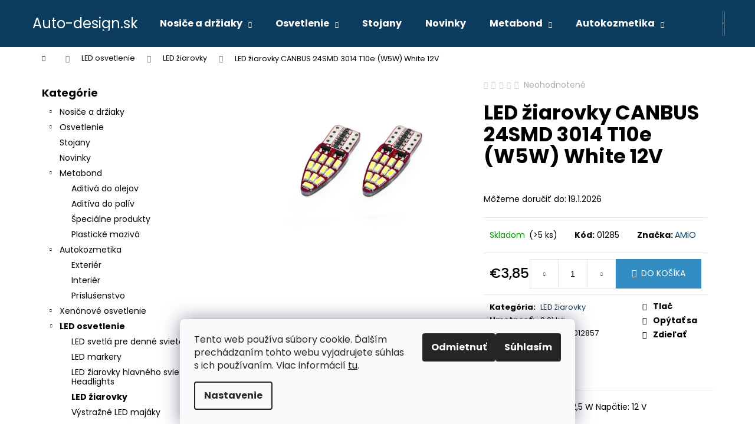

--- FILE ---
content_type: text/html; charset=utf-8
request_url: https://www.auto-design.sk/led-ziarovky/led-ziarovky-canbus-24smd-3014-t10e--w5w--white-12v/
body_size: 30125
content:
<!doctype html><html lang="sk" dir="ltr" class="header-background-dark external-fonts-loaded"><head><meta charset="utf-8" /><meta name="viewport" content="width=device-width,initial-scale=1" /><title>LED žiarovky CANBUS 24SMD 3014 T10e (W5W) White 12V - Auto-design.sk</title><link rel="preconnect" href="https://cdn.myshoptet.com" /><link rel="dns-prefetch" href="https://cdn.myshoptet.com" /><link rel="preload" href="https://cdn.myshoptet.com/prj/dist/master/cms/libs/jquery/jquery-1.11.3.min.js" as="script" /><link href="https://cdn.myshoptet.com/prj/dist/master/cms/templates/frontend_templates/shared/css/font-face/poppins.css" rel="stylesheet"><link href="https://cdn.myshoptet.com/prj/dist/master/shop/dist/font-shoptet-12.css.d637f40c301981789c16.css" rel="stylesheet"><script>
dataLayer = [];
dataLayer.push({'shoptet' : {
    "pageId": 882,
    "pageType": "productDetail",
    "currency": "EUR",
    "currencyInfo": {
        "decimalSeparator": ",",
        "exchangeRate": 1,
        "priceDecimalPlaces": 2,
        "symbol": "\u20ac",
        "symbolLeft": 1,
        "thousandSeparator": " "
    },
    "language": "sk",
    "projectId": 300934,
    "product": {
        "id": 3477,
        "guid": "5ee58b3e-75b7-11eb-b053-3a5aa68a3d78",
        "hasVariants": false,
        "codes": [
            {
                "code": "01285",
                "quantity": "> 5",
                "stocks": [
                    {
                        "id": "ext",
                        "quantity": "> 5"
                    }
                ]
            }
        ],
        "code": "01285",
        "name": "LED \u017eiarovky CANBUS 24SMD 3014 T10e (W5W) White 12V",
        "appendix": "",
        "weight": 0.01,
        "manufacturer": "AMiO",
        "manufacturerGuid": "1EF53330598A61268AD4DA0BA3DED3EE",
        "currentCategory": "LED osvetlenie | LED \u017eiarovky",
        "currentCategoryGuid": "ce20ac36-75b6-11eb-a065-0cc47a6c92bc",
        "defaultCategory": "LED osvetlenie | LED \u017eiarovky",
        "defaultCategoryGuid": "ce20ac36-75b6-11eb-a065-0cc47a6c92bc",
        "currency": "EUR",
        "priceWithVat": 3.8500000000000001
    },
    "stocks": [
        {
            "id": "ext",
            "title": "Sklad",
            "isDeliveryPoint": 0,
            "visibleOnEshop": 1
        }
    ],
    "cartInfo": {
        "id": null,
        "freeShipping": false,
        "freeShippingFrom": null,
        "leftToFreeGift": {
            "formattedPrice": "\u20ac0",
            "priceLeft": 0
        },
        "freeGift": false,
        "leftToFreeShipping": {
            "priceLeft": null,
            "dependOnRegion": null,
            "formattedPrice": null
        },
        "discountCoupon": [],
        "getNoBillingShippingPrice": {
            "withoutVat": 0,
            "vat": 0,
            "withVat": 0
        },
        "cartItems": [],
        "taxMode": "ORDINARY"
    },
    "cart": [],
    "customer": {
        "priceRatio": 1,
        "priceListId": 1,
        "groupId": null,
        "registered": false,
        "mainAccount": false
    }
}});
dataLayer.push({'cookie_consent' : {
    "marketing": "denied",
    "analytics": "denied"
}});
document.addEventListener('DOMContentLoaded', function() {
    shoptet.consent.onAccept(function(agreements) {
        if (agreements.length == 0) {
            return;
        }
        dataLayer.push({
            'cookie_consent' : {
                'marketing' : (agreements.includes(shoptet.config.cookiesConsentOptPersonalisation)
                    ? 'granted' : 'denied'),
                'analytics': (agreements.includes(shoptet.config.cookiesConsentOptAnalytics)
                    ? 'granted' : 'denied')
            },
            'event': 'cookie_consent'
        });
    });
});
</script>
<meta property="og:type" content="website"><meta property="og:site_name" content="auto-design.sk"><meta property="og:url" content="https://www.auto-design.sk/led-ziarovky/led-ziarovky-canbus-24smd-3014-t10e--w5w--white-12v/"><meta property="og:title" content="LED žiarovky CANBUS 24SMD 3014 T10e (W5W) White 12V - Auto-design.sk"><meta name="author" content="Auto-design.sk"><meta name="web_author" content="Shoptet.sk"><meta name="dcterms.rightsHolder" content="www.auto-design.sk"><meta name="robots" content="index,follow"><meta property="og:description" content="LED žiarovky CANBUS 24SMD 3014 T10e (W5W) White 12V. "><meta name="description" content="LED žiarovky CANBUS 24SMD 3014 T10e (W5W) White 12V. "><meta property="og:image" content="https://cdn.myshoptet.com/usr/www.auto-design.sk/user/shop/big/3477_led-ziarovky-canbus-24smd-3014-t10e--w5w--white-12v.jpg?6034c72f"><meta property="product:price:amount" content="3.85"><meta property="product:price:currency" content="EUR"><style>:root {--color-primary: #0B3C5D;--color-primary-h: 204;--color-primary-s: 79%;--color-primary-l: 20%;--color-primary-hover: #0F507B;--color-primary-hover-h: 204;--color-primary-hover-s: 78%;--color-primary-hover-l: 27%;--color-secondary: #328CC1;--color-secondary-h: 202;--color-secondary-s: 59%;--color-secondary-l: 48%;--color-secondary-hover: #2C7AA9;--color-secondary-hover-h: 203;--color-secondary-hover-s: 59%;--color-secondary-hover-l: 42%;--color-tertiary: #F9EFC8;--color-tertiary-h: 48;--color-tertiary-s: 80%;--color-tertiary-l: 88%;--color-tertiary-hover: #F9EFC8;--color-tertiary-hover-h: 48;--color-tertiary-hover-s: 80%;--color-tertiary-hover-l: 88%;--color-header-background: #0B3C5D;--template-font: "Poppins";--template-headings-font: "Poppins";--header-background-url: url("[data-uri]");--cookies-notice-background: #F8FAFB;--cookies-notice-color: #252525;--cookies-notice-button-hover: #27263f;--cookies-notice-link-hover: #3b3a5f;--templates-update-management-preview-mode-content: "Náhľad aktualizácií šablóny je aktívny pre váš prehliadač."}</style>
    
    <link href="https://cdn.myshoptet.com/prj/dist/master/shop/dist/main-12.less.cbeb3006c3de8c1b385d.css" rel="stylesheet" />
                <link href="https://cdn.myshoptet.com/prj/dist/master/shop/dist/mobile-header-v1-12.less.a3f5e7d2d0fb934ead19.css" rel="stylesheet" />
    
    <script>var shoptet = shoptet || {};</script>
    <script src="https://cdn.myshoptet.com/prj/dist/master/shop/dist/main-3g-header.js.05f199e7fd2450312de2.js"></script>
<!-- User include --><!-- /User include --><link rel="shortcut icon" href="/favicon.ico" type="image/x-icon" /><link rel="canonical" href="https://www.auto-design.sk/led-ziarovky/led-ziarovky-canbus-24smd-3014-t10e--w5w--white-12v/" /><style>/* custom background */@media (min-width: 992px) {body {background-position: top center;background-repeat: no-repeat;background-attachment: scroll;}}</style>    <!-- Global site tag (gtag.js) - Google Analytics -->
    <script async src="https://www.googletagmanager.com/gtag/js?id=G-9SMCDZGW6G"></script>
    <script>
        
        window.dataLayer = window.dataLayer || [];
        function gtag(){dataLayer.push(arguments);}
        

                    console.debug('default consent data');

            gtag('consent', 'default', {"ad_storage":"denied","analytics_storage":"denied","ad_user_data":"denied","ad_personalization":"denied","wait_for_update":500});
            dataLayer.push({
                'event': 'default_consent'
            });
        
        gtag('js', new Date());

        
                gtag('config', 'G-9SMCDZGW6G', {"groups":"GA4","send_page_view":false,"content_group":"productDetail","currency":"EUR","page_language":"sk"});
        
        
        
        
        
        
                    gtag('event', 'page_view', {"send_to":"GA4","page_language":"sk","content_group":"productDetail","currency":"EUR"});
        
                gtag('set', 'currency', 'EUR');

        gtag('event', 'view_item', {
            "send_to": "UA",
            "items": [
                {
                    "id": "01285",
                    "name": "LED \u017eiarovky CANBUS 24SMD 3014 T10e (W5W) White 12V",
                    "category": "LED osvetlenie \/ LED \u017eiarovky",
                                        "brand": "AMiO",
                                                            "price": 3.13
                }
            ]
        });
        
        
        
        
        
                    gtag('event', 'view_item', {"send_to":"GA4","page_language":"sk","content_group":"productDetail","value":3.1299999999999999,"currency":"EUR","items":[{"item_id":"01285","item_name":"LED \u017eiarovky CANBUS 24SMD 3014 T10e (W5W) White 12V","item_brand":"AMiO","item_category":"LED osvetlenie","item_category2":"LED \u017eiarovky","price":3.1299999999999999,"quantity":1,"index":0}]});
        
        
        
        
        
        
        
        document.addEventListener('DOMContentLoaded', function() {
            if (typeof shoptet.tracking !== 'undefined') {
                for (var id in shoptet.tracking.bannersList) {
                    gtag('event', 'view_promotion', {
                        "send_to": "UA",
                        "promotions": [
                            {
                                "id": shoptet.tracking.bannersList[id].id,
                                "name": shoptet.tracking.bannersList[id].name,
                                "position": shoptet.tracking.bannersList[id].position
                            }
                        ]
                    });
                }
            }

            shoptet.consent.onAccept(function(agreements) {
                if (agreements.length !== 0) {
                    console.debug('gtag consent accept');
                    var gtagConsentPayload =  {
                        'ad_storage': agreements.includes(shoptet.config.cookiesConsentOptPersonalisation)
                            ? 'granted' : 'denied',
                        'analytics_storage': agreements.includes(shoptet.config.cookiesConsentOptAnalytics)
                            ? 'granted' : 'denied',
                                                                                                'ad_user_data': agreements.includes(shoptet.config.cookiesConsentOptPersonalisation)
                            ? 'granted' : 'denied',
                        'ad_personalization': agreements.includes(shoptet.config.cookiesConsentOptPersonalisation)
                            ? 'granted' : 'denied',
                        };
                    console.debug('update consent data', gtagConsentPayload);
                    gtag('consent', 'update', gtagConsentPayload);
                    dataLayer.push(
                        { 'event': 'update_consent' }
                    );
                }
            });
        });
    </script>
<script>
    (function(t, r, a, c, k, i, n, g) { t['ROIDataObject'] = k;
    t[k]=t[k]||function(){ (t[k].q=t[k].q||[]).push(arguments) },t[k].c=i;n=r.createElement(a),
    g=r.getElementsByTagName(a)[0];n.async=1;n.src=c;g.parentNode.insertBefore(n,g)
    })(window, document, 'script', '//www.heureka.sk/ocm/sdk.js?source=shoptet&version=2&page=product_detail', 'heureka', 'sk');

    heureka('set_user_consent', 0);
</script>
</head><body class="desktop id-882 in-led-ziarovky template-12 type-product type-detail multiple-columns-body columns-3 ums_forms_redesign--off ums_a11y_category_page--on ums_discussion_rating_forms--off ums_flags_display_unification--on ums_a11y_login--on mobile-header-version-1"><noscript>
    <style>
        #header {
            padding-top: 0;
            position: relative !important;
            top: 0;
        }
        .header-navigation {
            position: relative !important;
        }
        .overall-wrapper {
            margin: 0 !important;
        }
        body:not(.ready) {
            visibility: visible !important;
        }
    </style>
    <div class="no-javascript">
        <div class="no-javascript__title">Musíte zmeniť nastavenie vášho prehliadača</div>
        <div class="no-javascript__text">Pozrite sa na: <a href="https://www.google.com/support/bin/answer.py?answer=23852">Ako povoliť JavaScript vo vašom prehliadači</a>.</div>
        <div class="no-javascript__text">Ak používate software na blokovanie reklám, možno bude potrebné, aby ste povolili JavaScript z tejto stránky.</div>
        <div class="no-javascript__text">Ďakujeme.</div>
    </div>
</noscript>

        <div id="fb-root"></div>
        <script>
            window.fbAsyncInit = function() {
                FB.init({
//                    appId            : 'your-app-id',
                    autoLogAppEvents : true,
                    xfbml            : true,
                    version          : 'v19.0'
                });
            };
        </script>
        <script async defer crossorigin="anonymous" src="https://connect.facebook.net/sk_SK/sdk.js"></script>    <div class="siteCookies siteCookies--bottom siteCookies--light js-siteCookies" role="dialog" data-testid="cookiesPopup" data-nosnippet>
        <div class="siteCookies__form">
            <div class="siteCookies__content">
                <div class="siteCookies__text">
                    Tento web používa súbory cookie. Ďalším prechádzaním tohto webu vyjadrujete súhlas s ich používaním. Viac informácií <a href="http://www.chutovky.eu/podmienky-ochrany-osobnych-udajov/" target="\">tu</a>.
                </div>
                <p class="siteCookies__links">
                    <button class="siteCookies__link js-cookies-settings" aria-label="Nastavenia cookies" data-testid="cookiesSettings">Nastavenie</button>
                </p>
            </div>
            <div class="siteCookies__buttonWrap">
                                    <button class="siteCookies__button js-cookiesConsentSubmit" value="reject" aria-label="Odmietnuť cookies" data-testid="buttonCookiesReject">Odmietnuť</button>
                                <button class="siteCookies__button js-cookiesConsentSubmit" value="all" aria-label="Prijať cookies" data-testid="buttonCookiesAccept">Súhlasím</button>
            </div>
        </div>
        <script>
            document.addEventListener("DOMContentLoaded", () => {
                const siteCookies = document.querySelector('.js-siteCookies');
                document.addEventListener("scroll", shoptet.common.throttle(() => {
                    const st = document.documentElement.scrollTop;
                    if (st > 1) {
                        siteCookies.classList.add('siteCookies--scrolled');
                    } else {
                        siteCookies.classList.remove('siteCookies--scrolled');
                    }
                }, 100));
            });
        </script>
    </div>
<a href="#content" class="skip-link sr-only">Prejsť na obsah</a><div class="overall-wrapper">
    <div class="user-action">
                        <dialog id="login" class="dialog dialog--modal dialog--fullscreen js-dialog--modal" aria-labelledby="loginHeading">
        <div class="dialog__close dialog__close--arrow">
                        <button type="button" class="btn toggle-window-arr" data-dialog-close data-testid="backToShop">Späť <span>do obchodu</span></button>
            </div>
        <div class="dialog__wrapper">
            <div class="dialog__content dialog__content--form">
                <div class="dialog__header">
                    <h2 id="loginHeading" class="dialog__heading dialog__heading--login">Prihlásenie k vášmu účtu</h2>
                </div>
                <div id="customerLogin" class="dialog__body">
                    <form action="/action/Customer/Login/" method="post" id="formLoginIncluded" class="csrf-enabled formLogin" data-testid="formLogin"><input type="hidden" name="referer" value="" /><div class="form-group"><div class="input-wrapper email js-validated-element-wrapper no-label"><input type="email" name="email" class="form-control" autofocus placeholder="E-mailová adresa (napr. jan@novak.sk)" data-testid="inputEmail" autocomplete="email" required /></div></div><div class="form-group"><div class="input-wrapper password js-validated-element-wrapper no-label"><input type="password" name="password" class="form-control" placeholder="Heslo" data-testid="inputPassword" autocomplete="current-password" required /><span class="no-display">Nemôžete vyplniť toto pole</span><input type="text" name="surname" value="" class="no-display" /></div></div><div class="form-group"><div class="login-wrapper"><button type="submit" class="btn btn-secondary btn-text btn-login" data-testid="buttonSubmit">Prihlásiť sa</button><div class="password-helper"><a href="/registracia/" data-testid="signup" rel="nofollow">Nová registrácia</a><a href="/klient/zabudnute-heslo/" rel="nofollow">Zabudnuté heslo</a></div></div></div></form>
                </div>
            </div>
        </div>
    </dialog>
            </div>
<header id="header"><div class="container navigation-wrapper"><div class="site-name"><a href="/" class="text-logo" data-testid="linkWebsiteLogo"><span><span class="header__title">Auto-design.sk</span></span></a></div><nav id="navigation" aria-label="Hlavné menu" data-collapsible="true"><div class="navigation-in menu"><ul class="menu-level-1" role="menubar" data-testid="headerMenuItems"><li class="menu-item-1349 ext" role="none"><a href="/nosice-a-drziaky/" data-testid="headerMenuItem" role="menuitem" aria-haspopup="true" aria-expanded="false"><b>Nosiče a držiaky</b><span class="submenu-arrow"></span></a><ul class="menu-level-2" aria-label="Nosiče a držiaky" tabindex="-1" role="menu"><li class="menu-item-1352" role="none"><a href="/pre-bicykle/" data-testid="headerMenuItem" role="menuitem"><span>Pre bicykle</span></a>
                        </li><li class="menu-item-1355" role="none"><a href="/zakladne/" data-testid="headerMenuItem" role="menuitem"><span>Základné</span></a>
                        </li><li class="menu-item-1358" role="none"><a href="/zimne/" data-testid="headerMenuItem" role="menuitem"><span>Zimné</span></a>
                        </li><li class="menu-item-1420" role="none"><a href="/stresne-nosice/" data-testid="headerMenuItem" role="menuitem"><span>Strešné nosiče</span></a>
                        </li></ul></li>
<li class="menu-item-1364 ext" role="none"><a href="/osvetlenie/" data-testid="headerMenuItem" role="menuitem" aria-haspopup="true" aria-expanded="false"><b>Osvetlenie</b><span class="submenu-arrow"></span></a><ul class="menu-level-2" aria-label="Osvetlenie" tabindex="-1" role="menu"><li class="menu-item-1367" role="none"><a href="/led-ziarovky-2/" data-testid="headerMenuItem" role="menuitem"><span>LED žiarovky</span></a>
                        </li><li class="menu-item-1370" role="none"><a href="/led-ziarovky-hlavneho-svietenia-headlights-2/" data-testid="headerMenuItem" role="menuitem"><span>LED žiarovky hlavného svietenia - Headlights</span></a>
                        </li><li class="menu-item-1382" role="none"><a href="/led-baterky-a-svietidla-2/" data-testid="headerMenuItem" role="menuitem"><span>LED baterky a svietidlá</span></a>
                        </li><li class="menu-item-1388" role="none"><a href="/prestavby-do-automobilov/" data-testid="headerMenuItem" role="menuitem"><span>Prestavby do automobilov</span></a>
                        </li><li class="menu-item-1391" role="none"><a href="/vystrazne-led-majaky-2/" data-testid="headerMenuItem" role="menuitem"><span>Výstražné LED majáky</span></a>
                        </li><li class="menu-item-1403" role="none"><a href="/xenonove-vybojky-2/" data-testid="headerMenuItem" role="menuitem"><span>Xenónové výbojky</span></a>
                        </li><li class="menu-item-1411" role="none"><a href="/halogenove-ziarovky/" data-testid="headerMenuItem" role="menuitem"><span>Halogénové žiarovky</span></a>
                        </li><li class="menu-item-1438" role="none"><a href="/pracovne-a-pridavne-led-svetla-2/" data-testid="headerMenuItem" role="menuitem"><span>Pracovné a prídavné LED svetlá</span></a>
                        </li><li class="menu-item-1450" role="none"><a href="/zadne-zdruzene-svetla-univerzalne-2/" data-testid="headerMenuItem" role="menuitem"><span>Zadné združené svetlá - univerzálne</span></a>
                        </li></ul></li>
<li class="menu-item-1417" role="none"><a href="/stojany/" data-testid="headerMenuItem" role="menuitem" aria-expanded="false"><b>Stojany</b></a></li>
<li class="menu-item-1489" role="none"><a href="/novinky/" data-testid="headerMenuItem" role="menuitem" aria-expanded="false"><b>Novinky</b></a></li>
<li class="menu-item-1326 ext" role="none"><a href="/metabond/" data-testid="headerMenuItem" role="menuitem" aria-haspopup="true" aria-expanded="false"><b>Metabond</b><span class="submenu-arrow"></span></a><ul class="menu-level-2" aria-label="Metabond" tabindex="-1" role="menu"><li class="menu-item-1329" role="none"><a href="/aditiva-do-olejov/" data-testid="headerMenuItem" role="menuitem"><span>Aditivá do olejov</span></a>
                        </li><li class="menu-item-1332" role="none"><a href="/aditiva-do-paliv/" data-testid="headerMenuItem" role="menuitem"><span>Aditíva do palív</span></a>
                        </li><li class="menu-item-1335" role="none"><a href="/specialne-produkty/" data-testid="headerMenuItem" role="menuitem"><span>Špeciálne produkty</span></a>
                        </li><li class="menu-item-1338" role="none"><a href="/plasticke-maziva/" data-testid="headerMenuItem" role="menuitem"><span>Plastické mazivá</span></a>
                        </li></ul></li>
<li class="menu-item-1287 ext" role="none"><a href="/autokozmetika/" data-testid="headerMenuItem" role="menuitem" aria-haspopup="true" aria-expanded="false"><b>Autokozmetika</b><span class="submenu-arrow"></span></a><ul class="menu-level-2" aria-label="Autokozmetika" tabindex="-1" role="menu"><li class="menu-item-1290" role="none"><a href="/exterierova-autokozmetika/" data-testid="headerMenuItem" role="menuitem"><span>Exteriér</span></a>
                        </li><li class="menu-item-1296" role="none"><a href="/interierova-autokozmetika/" data-testid="headerMenuItem" role="menuitem"><span>Interiér</span></a>
                        </li><li class="menu-item-1302" role="none"><a href="/prislusenstvo-k-autokozmetike/" data-testid="headerMenuItem" role="menuitem"><span>Príslušenstvo</span></a>
                        </li></ul></li>
<li class="menu-item-750 ext" role="none"><a href="/xenonove-osvetlenie/" data-testid="headerMenuItem" role="menuitem" aria-haspopup="true" aria-expanded="false"><b>Xenónové osvetlenie</b><span class="submenu-arrow"></span></a><ul class="menu-level-2" aria-label="Xenónové osvetlenie" tabindex="-1" role="menu"><li class="menu-item-753" role="none"><a href="/adaptery/" data-testid="headerMenuItem" role="menuitem"><span>Adaptéry</span></a>
                        </li><li class="menu-item-756" role="none"><a href="/startre/" data-testid="headerMenuItem" role="menuitem"><span>Štartre</span></a>
                        </li><li class="menu-item-759" role="none"><a href="/xenonove-vybojky/" data-testid="headerMenuItem" role="menuitem"><span>Xenónové výbojky</span></a>
                        </li><li class="menu-item-762" role="none"><a href="/bixenonove-vybojky/" data-testid="headerMenuItem" role="menuitem"><span>Bixenónové výbojky</span></a>
                        </li><li class="menu-item-765" role="none"><a href="/kabelaz/" data-testid="headerMenuItem" role="menuitem"><span>Kabeláž</span></a>
                        </li><li class="menu-item-768" role="none"><a href="/prestavby-do-automobilov-1103/" data-testid="headerMenuItem" role="menuitem"><span>Prestavby do automobilov 1103</span></a>
                        </li><li class="menu-item-771" role="none"><a href="/prestavby-do-automobilov-slim/" data-testid="headerMenuItem" role="menuitem"><span>Prestavby do automobilov SLIM</span></a>
                        </li><li class="menu-item-774" role="none"><a href="/prestavby-do-automobilu-1068/" data-testid="headerMenuItem" role="menuitem"><span>Přestavby do automobilů 1068</span></a>
                        </li><li class="menu-item-795" role="none"><a href="/prestavby-do-automobilov-s1068/" data-testid="headerMenuItem" role="menuitem"><span>Prestavby do automobilov S1068</span></a>
                        </li><li class="menu-item-876" role="none"><a href="/prestavby-do-motocyklov-slim/" data-testid="headerMenuItem" role="menuitem"><span>Prestavby do motocyklov SLIM</span></a>
                        </li><li class="menu-item-879" role="none"><a href="/prestavby-do-motocyklov-s1068/" data-testid="headerMenuItem" role="menuitem"><span>Prestavby do motocyklov S1068</span></a>
                        </li><li class="menu-item-891" role="none"><a href="/vybojky-iny-vyrobcovia/" data-testid="headerMenuItem" role="menuitem"><span>Výbojky iný výrobcovia</span></a>
                        </li></ul></li>
<li class="menu-item-777 ext" role="none"><a href="/led-osvetlenie/" data-testid="headerMenuItem" role="menuitem" aria-haspopup="true" aria-expanded="false"><b>LED osvetlenie</b><span class="submenu-arrow"></span></a><ul class="menu-level-2" aria-label="LED osvetlenie" tabindex="-1" role="menu"><li class="menu-item-780" role="none"><a href="/led-svetla-pre-denne-svietenie/" data-testid="headerMenuItem" role="menuitem"><span>LED svetlá pre denné svietenie</span></a>
                        </li><li class="menu-item-804" role="none"><a href="/led-markery/" data-testid="headerMenuItem" role="menuitem"><span>LED markery</span></a>
                        </li><li class="menu-item-870" role="none"><a href="/led-ziarovky-hlavneho-svietenia-headlights/" data-testid="headerMenuItem" role="menuitem"><span>LED žiarovky hlavného svietenia - Headlights</span></a>
                        </li><li class="menu-item-882 active" role="none"><a href="/led-ziarovky/" data-testid="headerMenuItem" role="menuitem"><span>LED žiarovky</span></a>
                        </li><li class="menu-item-903" role="none"><a href="/vystrazne-led-majaky/" data-testid="headerMenuItem" role="menuitem"><span>Výstražné LED majáky</span></a>
                        </li><li class="menu-item-1107" role="none"><a href="/pracovne-a-pridavne-led-svetla/" data-testid="headerMenuItem" role="menuitem"><span>Pracovné a prídavné LED svetlá</span></a>
                        </li><li class="menu-item-1143" role="none"><a href="/led-baterky-a-svietidla/" data-testid="headerMenuItem" role="menuitem"><span>LED baterky a svietidlá</span></a>
                        </li><li class="menu-item-1146" role="none"><a href="/zadne-zdruzene-svetla-univerzalne/" data-testid="headerMenuItem" role="menuitem"><span>Zadné združené svetlá - univerzálne</span></a>
                        </li><li class="menu-item-1230" role="none"><a href="/led-predatory/" data-testid="headerMenuItem" role="menuitem"><span>LED predátory</span></a>
                        </li><li class="menu-item-1311" role="none"><a href="/prislusenstvo-k-osvetleniu-horpol-2/" data-testid="headerMenuItem" role="menuitem"><span>Príslušenstvo k osvetleniu HORPOL</span></a>
                        </li><li class="menu-item-1317" role="none"><a href="/osvetlenie-led-horpol/" data-testid="headerMenuItem" role="menuitem"><span>Osvetlenie LED HORPOL</span></a>
                        </li><li class="menu-item-1233" role="none"><a href="/led-svetelne-aleje/" data-testid="headerMenuItem" role="menuitem"><span>LED svetelné aleje</span></a>
                        </li><li class="menu-item-1236" role="none"><a href="/led-stresne-rampy/" data-testid="headerMenuItem" role="menuitem"><span>LED strešné rampy</span></a>
                        </li><li class="menu-item-1260" role="none"><a href="/led-ostatne-svietidla/" data-testid="headerMenuItem" role="menuitem"><span>LED ostatné svietidlá</span></a>
                        </li></ul></li>
<li class="menu-item-783 ext" role="none"><a href="/stierace/" data-testid="headerMenuItem" role="menuitem" aria-haspopup="true" aria-expanded="false"><b>Stierače</b><span class="submenu-arrow"></span></a><ul class="menu-level-2" aria-label="Stierače" tabindex="-1" role="menu"><li class="menu-item-786" role="none"><a href="/amio-stierace-u-typ/" data-testid="headerMenuItem" role="menuitem"><span>AMiO stierače U-typ</span></a>
                        </li><li class="menu-item-789" role="none"><a href="/amio-stierace-multiconnect-8-adapterov/" data-testid="headerMenuItem" role="menuitem"><span>AMiO stierače Multiconnect - 8 adaptérov</span></a>
                        </li><li class="menu-item-792" role="none"><a href="/sady-stieracov-pre-konkretne-typy-vozidiel/" data-testid="headerMenuItem" role="menuitem"><span>Sady stieračov pre konkrétne typy vozidiel</span></a>
                        </li><li class="menu-item-807" role="none"><a href="/zadne-stierace-s-ramenom/" data-testid="headerMenuItem" role="menuitem"><span>Zadné stierače s ramenom</span></a>
                        </li><li class="menu-item-810" role="none"><a href="/zadne-stierace-bez-ramena/" data-testid="headerMenuItem" role="menuitem"><span>Zadné stierače bez ramena</span></a>
                        </li><li class="menu-item-849" role="none"><a href="/vertex-804-black-edition/" data-testid="headerMenuItem" role="menuitem"><span>Vertex 804 - Black edition</span></a>
                        </li><li class="menu-item-852" role="none"><a href="/vertex-804-adaptery/" data-testid="headerMenuItem" role="menuitem"><span>Vertex 804 - adaptéry</span></a>
                        </li><li class="menu-item-885" role="none"><a href="/stierace-pre-nakladne-vozidla-a-autobusy/" data-testid="headerMenuItem" role="menuitem"><span>Stierače pre nákladné vozidlá a autobusy</span></a>
                        </li><li class="menu-item-1080" role="none"><a href="/stierace-heyner-hybrid/" data-testid="headerMenuItem" role="menuitem"><span>Stierače Heyner Hybrid</span></a>
                        </li><li class="menu-item-1083" role="none"><a href="/stierace-alca-super-flat/" data-testid="headerMenuItem" role="menuitem"><span>Stierače Alca Super Flat</span></a>
                        </li><li class="menu-item-1086" role="none"><a href="/stierace-alca-special/" data-testid="headerMenuItem" role="menuitem"><span>Stierače Alca Special</span></a>
                        </li><li class="menu-item-1089" role="none"><a href="/alca-adaptery/" data-testid="headerMenuItem" role="menuitem"><span>Alca adaptéry</span></a>
                        </li><li class="menu-item-1092" role="none"><a href="/stierace-alca-truck/" data-testid="headerMenuItem" role="menuitem"><span>Stierače Alca Truck</span></a>
                        </li><li class="menu-item-1113" role="none"><a href="/nahradne-gumicky-do-stieracov/" data-testid="headerMenuItem" role="menuitem"><span>Náhradné gumičky do stieračov</span></a>
                        </li><li class="menu-item-1134" role="none"><a href="/amio-stierace-hybridne-11-adapterov/" data-testid="headerMenuItem" role="menuitem"><span>AMiO stierače hybridné - 11 adaptérov</span></a>
                        </li><li class="menu-item-1397" role="none"><a href="/wycieraczki-plaskie/" data-testid="headerMenuItem" role="menuitem"><span>Wycieraczki płaskie</span></a>
                        </li><li class="menu-item-1414" role="none"><a href="/adaptery-na-stierace-do-auta/" data-testid="headerMenuItem" role="menuitem"><span>Adaptéry na stierače do auta</span></a>
                        </li><li class="menu-item-1462" role="none"><a href="/kovove-stierace/" data-testid="headerMenuItem" role="menuitem"><span>Kovové stierače</span></a>
                        </li></ul></li>
<li class="menu-item-798 ext" role="none"><a href="/halogenove-osvetlenie/" data-testid="headerMenuItem" role="menuitem" aria-haspopup="true" aria-expanded="false"><b>Halogénové osvetlenie</b><span class="submenu-arrow"></span></a><ul class="menu-level-2" aria-label="Halogénové osvetlenie" tabindex="-1" role="menu"><li class="menu-item-801" role="none"><a href="/halogenove-ziarovky-amio/" data-testid="headerMenuItem" role="menuitem"><span>Halogénové žiarovky AMiO</span></a>
                        </li><li class="menu-item-888" role="none"><a href="/halogenove-ziarovky-osram/" data-testid="headerMenuItem" role="menuitem"><span>Halogénové žiarovky OSRAM</span></a>
                        </li><li class="menu-item-942" role="none"><a href="/sady-ziaroviek-a-poistiek/" data-testid="headerMenuItem" role="menuitem"><span>Sady žiaroviek a poistiek</span></a>
                        </li><li class="menu-item-1122" role="none"><a href="/halogenove-ziarovky-lumitec/" data-testid="headerMenuItem" role="menuitem"><span>Halogénové žiarovky LumiTec</span></a>
                        </li><li class="menu-item-1125" role="none"><a href="/halogenove-ziarovky-ge-tungsram/" data-testid="headerMenuItem" role="menuitem"><span>Halogénové žiarovky GE Tungsram</span></a>
                        </li><li class="menu-item-1308" role="none"><a href="/prislusenstvo-k-osvetleniu-horpol/" data-testid="headerMenuItem" role="menuitem"><span>Príslušenstvo k osvetleniu HORPOL</span></a>
                        </li><li class="menu-item-1314" role="none"><a href="/halogenove-osvetlenie-horpol/" data-testid="headerMenuItem" role="menuitem"><span>Halogénové osvetlenie HORPOL</span></a>
                        </li></ul></li>
<li class="menu-item-813 ext" role="none"><a href="/parkovaci-asistent/" data-testid="headerMenuItem" role="menuitem" aria-haspopup="true" aria-expanded="false"><b>Parkovací asistent</b><span class="submenu-arrow"></span></a><ul class="menu-level-2" aria-label="Parkovací asistent" tabindex="-1" role="menu"><li class="menu-item-816" role="none"><a href="/kamery/" data-testid="headerMenuItem" role="menuitem"><span>Kamery</span></a>
                        </li><li class="menu-item-819" role="none"><a href="/prislusenstvo-k-parkovacim-asistentom/" data-testid="headerMenuItem" role="menuitem"><span>Príslušenstvo k parkovacím asistentom</span></a>
                        </li><li class="menu-item-822" role="none"><a href="/parkovaci-asistent-so-zvukovym-signalizatorom/" data-testid="headerMenuItem" role="menuitem"><span>Parkovací asistent so zvukovým signalizátorom</span></a>
                        </li><li class="menu-item-825" role="none"><a href="/parkovaci-asistent-s-led-displejom/" data-testid="headerMenuItem" role="menuitem"><span>Parkovací asistent s LED displejom</span></a>
                        </li><li class="menu-item-828" role="none"><a href="/parkovaci-asistent-s-led-graf-displejom/" data-testid="headerMenuItem" role="menuitem"><span>Parkovací asistent s LED-GRAF displejom</span></a>
                        </li><li class="menu-item-873" role="none"><a href="/parkovaci-asistent-s-lcd-4-3/" data-testid="headerMenuItem" role="menuitem"><span>Parkovací asistent s LCD 4,3&quot;</span></a>
                        </li><li class="menu-item-1149" role="none"><a href="/parkovaci-asistent-s-led-cob-displejom/" data-testid="headerMenuItem" role="menuitem"><span>Parkovací asistent s LED COB displejom</span></a>
                        </li><li class="menu-item-1152" role="none"><a href="/parkovaci-asistent-s-max-led-displejom/" data-testid="headerMenuItem" role="menuitem"><span>Parkovací asistent s MAX LED displejom</span></a>
                        </li><li class="menu-item-1346" role="none"><a href="/parkovaci-asistent-s-lcd-4-3--tft/" data-testid="headerMenuItem" role="menuitem"><span>Parkovací asistent s LCD 4,3&quot; TFT</span></a>
                        </li><li class="menu-item-1447" role="none"><a href="/parkovaci-asistent-s-lcd-4-3--tft-2/" data-testid="headerMenuItem" role="menuitem"><span>Parkovací asistent s LCD 4.3&quot; TFT</span></a>
                        </li></ul></li>
<li class="menu-item-831 ext" role="none"><a href="/zabezpecenia/" data-testid="headerMenuItem" role="menuitem" aria-haspopup="true" aria-expanded="false"><b>Zabezpečenia</b><span class="submenu-arrow"></span></a><ul class="menu-level-2" aria-label="Zabezpečenia" tabindex="-1" role="menu"><li class="menu-item-834" role="none"><a href="/centralne-zamky/" data-testid="headerMenuItem" role="menuitem"><span>Centralné zámky</span></a>
                        </li><li class="menu-item-837" role="none"><a href="/alarmy/" data-testid="headerMenuItem" role="menuitem"><span>Alarmy</span></a>
                        </li></ul></li>
<li class="menu-item-840 ext" role="none"><a href="/bezpecnost/" data-testid="headerMenuItem" role="menuitem" aria-haspopup="true" aria-expanded="false"><b>Bezpečnosť</b><span class="submenu-arrow"></span></a><ul class="menu-level-2" aria-label="Bezpečnosť" tabindex="-1" role="menu"><li class="menu-item-843" role="none"><a href="/autolekarnicky/" data-testid="headerMenuItem" role="menuitem"><span>Autolekárničky</span></a>
                        </li><li class="menu-item-846" role="none"><a href="/rukavice/" data-testid="headerMenuItem" role="menuitem"><span>Rukavice</span></a>
                        </li><li class="menu-item-975" role="none"><a href="/tazne-lana/" data-testid="headerMenuItem" role="menuitem"><span>Ťažné laná</span></a>
                        </li><li class="menu-item-984" role="none"><a href="/vystrazne-trojuholniky/" data-testid="headerMenuItem" role="menuitem"><span>Výstražné trojuholníky</span></a>
                        </li><li class="menu-item-1011" role="none"><a href="/reflexne-vesty/" data-testid="headerMenuItem" role="menuitem"><span>Reflexné vesty</span></a>
                        </li><li class="menu-item-1044" role="none"><a href="/kanistre-a-palivove-lieviky/" data-testid="headerMenuItem" role="menuitem"><span>Kanistre a palivové lieviky</span></a>
                        </li><li class="menu-item-1056" role="none"><a href="/hasiace-pristroje/" data-testid="headerMenuItem" role="menuitem"><span>Hasiace prístroje</span></a>
                        </li><li class="menu-item-1065" role="none"><a href="/alkohol-testery/" data-testid="headerMenuItem" role="menuitem"><span>Alkohol testery</span></a>
                        </li><li class="menu-item-1077" role="none"><a href="/odpudzovace-zveri/" data-testid="headerMenuItem" role="menuitem"><span>Odpudzovače zveri</span></a>
                        </li><li class="menu-item-1158" role="none"><a href="/oznacovanie-vozidiel/" data-testid="headerMenuItem" role="menuitem"><span>Označovanie vozidiel</span></a>
                        </li><li class="menu-item-1408" role="none"><a href="/palivove-lieviky/" data-testid="headerMenuItem" role="menuitem"><span>Palivové lieviky</span></a>
                        </li><li class="menu-item-1320" role="none"><a href="/ine-3/" data-testid="headerMenuItem" role="menuitem"><span>INÉ</span></a>
                        </li></ul></li>
<li class="menu-item-855 ext" role="none"><a href="/vonkajsia-vybava/" data-testid="headerMenuItem" role="menuitem" aria-haspopup="true" aria-expanded="false"><b>Vonkajšia výbava</b><span class="submenu-arrow"></span></a><ul class="menu-level-2" aria-label="Vonkajšia výbava" tabindex="-1" role="menu"><li class="menu-item-858" role="none"><a href="/krytky--lapace-necistot--chranice-dveri/" data-testid="headerMenuItem" role="menuitem"><span>Krytky, lapače nečistôt, chrániče dverí</span></a>
                        </li><li class="menu-item-900" role="none"><a href="/podlozky-pod-spz/" data-testid="headerMenuItem" role="menuitem"><span>Podložky pod ŠPZ</span></a>
                        </li><li class="menu-item-1041" role="none"><a href="/uzavery-palivovej-nadrze/" data-testid="headerMenuItem" role="menuitem"><span>Uzávery palivovej nádrže</span></a>
                        </li><li class="menu-item-1068" role="none"><a href="/autoplachty-a-ochranne-potahy/" data-testid="headerMenuItem" role="menuitem"><span>Autoplachty a ochranné poťahy</span></a>
                        </li><li class="menu-item-1164" role="none"><a href="/ine-2/" data-testid="headerMenuItem" role="menuitem"><span>Iné</span></a>
                        </li><li class="menu-item-1379" role="none"><a href="/zrkadla/" data-testid="headerMenuItem" role="menuitem"><span>Zrkadlá</span></a>
                        </li><li class="menu-item-1394" role="none"><a href="/puklice-2/" data-testid="headerMenuItem" role="menuitem"><span>Puklice</span></a>
                        </li><li class="menu-item-1432" role="none"><a href="/koncovky-vyfukov/" data-testid="headerMenuItem" role="menuitem"><span>Koncovky výfukov</span></a>
                        </li><li class="menu-item-1435" role="none"><a href="/plachty-na-motocykel/" data-testid="headerMenuItem" role="menuitem"><span>Plachty na motocykel</span></a>
                        </li><li class="menu-item-1453" role="none"><a href="/podlozky-pod-ecv/" data-testid="headerMenuItem" role="menuitem"><span>Podložky pod EČV</span></a>
                        </li></ul></li>
<li class="menu-item-861 ext" role="none"><a href="/zimne-doplnky/" data-testid="headerMenuItem" role="menuitem" aria-haspopup="true" aria-expanded="false"><b>Zimné doplnky</b><span class="submenu-arrow"></span></a><ul class="menu-level-2" aria-label="Zimné doplnky" tabindex="-1" role="menu"><li class="menu-item-864" role="none"><a href="/skrabky-a-metlicky/" data-testid="headerMenuItem" role="menuitem"><span>Škrabky a metličky</span></a>
                        </li><li class="menu-item-867" role="none"><a href="/lopaty-na-sneh/" data-testid="headerMenuItem" role="menuitem"><span>Lopaty na sneh</span></a>
                        </li><li class="menu-item-1137" role="none"><a href="/snehove-retaze/" data-testid="headerMenuItem" role="menuitem"><span>Snehové reťaze</span></a>
                        </li><li class="menu-item-1400" role="none"><a href="/skrabky/" data-testid="headerMenuItem" role="menuitem"><span>Škrabky</span></a>
                        </li><li class="menu-item-1478" role="none"><a href="/textilne-snehove-retaze/" data-testid="headerMenuItem" role="menuitem"><span>Textilné snehové reťaze</span></a>
                        </li></ul></li>
<li class="menu-item-894 ext" role="none"><a href="/elektricke/" data-testid="headerMenuItem" role="menuitem" aria-haspopup="true" aria-expanded="false"><b>Elektrické</b><span class="submenu-arrow"></span></a><ul class="menu-level-2" aria-label="Elektrické" tabindex="-1" role="menu"><li class="menu-item-897" role="none"><a href="/prislusenstvo-k-privesnym-vozikom/" data-testid="headerMenuItem" role="menuitem"><span>Príslušenstvo k prívesným vozíkom</span></a>
                        </li><li class="menu-item-918" role="none"><a href="/poistky-a-konektory/" data-testid="headerMenuItem" role="menuitem"><span>Poistky a konektory</span></a>
                        </li><li class="menu-item-927" role="none"><a href="/autoanteny/" data-testid="headerMenuItem" role="menuitem"><span>Autoantény</span></a>
                        </li><li class="menu-item-954" role="none"><a href="/rozdvojky--roztrojky-autozapalovaca/" data-testid="headerMenuItem" role="menuitem"><span>Rozdvojky, roztrojky autozapaľovača</span></a>
                        </li><li class="menu-item-963" role="none"><a href="/zasuvky-a-krytky-autozapalovaca/" data-testid="headerMenuItem" role="menuitem"><span>Zásuvky a krytky autozapaľovača</span></a>
                        </li><li class="menu-item-981" role="none"><a href="/zvukove-signaly/" data-testid="headerMenuItem" role="menuitem"><span>Zvukové signály</span></a>
                        </li><li class="menu-item-993" role="none"><a href="/keramicke-patice/" data-testid="headerMenuItem" role="menuitem"><span>Keramické pätice</span></a>
                        </li><li class="menu-item-1029" role="none"><a href="/startovacie-kable/" data-testid="headerMenuItem" role="menuitem"><span>Štartovacie káble</span></a>
                        </li><li class="menu-item-1038" role="none"><a href="/nabijacky/" data-testid="headerMenuItem" role="menuitem"><span>Nabíjačky</span></a>
                        </li><li class="menu-item-1095" role="none"><a href="/menice-napatia-2/" data-testid="headerMenuItem" role="menuitem"><span>Meniče napätia</span></a>
                        </li><li class="menu-item-1110" role="none"><a href="/ventilatory-do-auta/" data-testid="headerMenuItem" role="menuitem"><span>Ventilátory do auta</span></a>
                        </li><li class="menu-item-1116" role="none"><a href="/vysavace-do-auta--rychlovarne-kanvice/" data-testid="headerMenuItem" role="menuitem"><span>Vysávače do auta, rýchlovarné kanvice</span></a>
                        </li><li class="menu-item-1119" role="none"><a href="/merace-hrubky-laku/" data-testid="headerMenuItem" role="menuitem"><span>Merače hrúbky laku</span></a>
                        </li><li class="menu-item-1128" role="none"><a href="/cerpadla-na-kvapaliny/" data-testid="headerMenuItem" role="menuitem"><span>Čerpadlá na kvapaliny</span></a>
                        </li><li class="menu-item-1155" role="none"><a href="/monitorovanie-tlaku-v-pneumatikach-tpms/" data-testid="headerMenuItem" role="menuitem"><span>Monitorovanie tlaku v pneumatikách - TPMS</span></a>
                        </li><li class="menu-item-1441" role="none"><a href="/turisticke-doplnky/" data-testid="headerMenuItem" role="menuitem"><span>Turistické doplnky</span></a>
                        </li><li class="menu-item-1474" role="none"><a href="/svorky-na-autobateriu/" data-testid="headerMenuItem" role="menuitem"><span>Svorky na autobatériu</span></a>
                        </li><li class="menu-item-1477" role="none"><a href="/elektricke-konektory-a-spojky/" data-testid="headerMenuItem" role="menuitem"><span>Elektrické konektory a spojky</span></a>
                        </li><li class="menu-item-1484" role="none"><a href="/vypinace-a-prepinace/" data-testid="headerMenuItem" role="menuitem"><span>Vypínače a prepínače</span></a>
                        </li><li class="menu-item-1254" role="none"><a href="/autoanteny-prislusenstvo/" data-testid="headerMenuItem" role="menuitem"><span>Autoantény - príslušenstvo</span></a>
                        </li><li class="menu-item-1257" role="none"><a href="/odpudzovace-hlodavcov/" data-testid="headerMenuItem" role="menuitem"><span>Odpudzovače hlodavcov</span></a>
                        </li><li class="menu-item-1263" role="none"><a href="/tempomaty/" data-testid="headerMenuItem" role="menuitem"><span>Tempomaty</span></a>
                        </li><li class="menu-item-1266" role="none"><a href="/start-stop-pamat/" data-testid="headerMenuItem" role="menuitem"><span>Start-Stop pamäť</span></a>
                        </li><li class="menu-item-1269" role="none"><a href="/spinace--usb-a-cl/" data-testid="headerMenuItem" role="menuitem"><span>Spínače, USB a CL</span></a>
                        </li><li class="menu-item-1272" role="none"><a href="/hud-projektory/" data-testid="headerMenuItem" role="menuitem"><span>HUD projektory</span></a>
                        </li></ul></li>
<li class="menu-item-906 ext" role="none"><a href="/clony-a-folie-do-okien/" data-testid="headerMenuItem" role="menuitem" aria-haspopup="true" aria-expanded="false"><b>Clony a fólie do okien</b><span class="submenu-arrow"></span></a><ul class="menu-level-2" aria-label="Clony a fólie do okien" tabindex="-1" role="menu"><li class="menu-item-909" role="none"><a href="/clony/" data-testid="headerMenuItem" role="menuitem"><span>Clony</span></a>
                        </li><li class="menu-item-972" role="none"><a href="/autofolie/" data-testid="headerMenuItem" role="menuitem"><span>Autofólie</span></a>
                        </li><li class="menu-item-1047" role="none"><a href="/slnecne-roletky/" data-testid="headerMenuItem" role="menuitem"><span>Slnečné roletky</span></a>
                        </li></ul></li>
<li class="menu-item-912 ext" role="none"><a href="/vnutorna-vybava/" data-testid="headerMenuItem" role="menuitem" aria-haspopup="true" aria-expanded="false"><b>Vnútorná výbava</b><span class="submenu-arrow"></span></a><ul class="menu-level-2" aria-label="Vnútorná výbava" tabindex="-1" role="menu"><li class="menu-item-915" role="none"><a href="/gumove-autorohoze/" data-testid="headerMenuItem" role="menuitem"><span>Gumové autorohože</span></a>
                        </li><li class="menu-item-933" role="none"><a href="/potahy-na-volant/" data-testid="headerMenuItem" role="menuitem"><span>Poťahy na volant</span></a>
                        </li><li class="menu-item-936" role="none"><a href="/hlavice-rychlostnej-paky/" data-testid="headerMenuItem" role="menuitem"><span>Hlavice rýchlostnej páky</span></a>
                        </li><li class="menu-item-939" role="none"><a href="/autopotahy/" data-testid="headerMenuItem" role="menuitem"><span>Autopoťahy</span></a>
                        </li><li class="menu-item-1023" role="none"><a href="/organizery-a-clony/" data-testid="headerMenuItem" role="menuitem"><span>Organizéry a clony</span></a>
                        </li><li class="menu-item-1032" role="none"><a href="/ine/" data-testid="headerMenuItem" role="menuitem"><span>Iné</span></a>
                        </li><li class="menu-item-1050" role="none"><a href="/detske-autosedacky/" data-testid="headerMenuItem" role="menuitem"><span>Detské autosedačky</span></a>
                        </li><li class="menu-item-1071" role="none"><a href="/ochranne-potahy/" data-testid="headerMenuItem" role="menuitem"><span>Ochranné poťahy</span></a>
                        </li><li class="menu-item-1101" role="none"><a href="/laktove-opierky/" data-testid="headerMenuItem" role="menuitem"><span>Lakťové opierky</span></a>
                        </li><li class="menu-item-1140" role="none"><a href="/autorohoze-textilne/" data-testid="headerMenuItem" role="menuitem"><span>Autorohože textilné</span></a>
                        </li><li class="menu-item-1429" role="none"><a href="/opierky-hlavy-do-auta/" data-testid="headerMenuItem" role="menuitem"><span>Opierky hlavy do auta</span></a>
                        </li><li class="menu-item-1458" role="none"><a href="/navleky-na-bezpecnostne-pasy/" data-testid="headerMenuItem" role="menuitem"><span>Návleky na bezpečnostné pásy</span></a>
                        </li><li class="menu-item-1495" role="none"><a href="/podlozky-na-sedadlo-auta/" data-testid="headerMenuItem" role="menuitem"><span>Podložky na sedadlo auta</span></a>
                        </li><li class="menu-item-1275" role="none"><a href="/bezpecnostne-zrkadla/" data-testid="headerMenuItem" role="menuitem"><span>Bezpečnostné zrkadlá</span></a>
                        </li></ul></li>
<li class="menu-item-921 ext" role="none"><a href="/koncovky-vyfukov-a-vzduchove-filtre/" data-testid="headerMenuItem" role="menuitem" aria-haspopup="true" aria-expanded="false"><b>Koncovky výfukov a vzduchové filtre</b><span class="submenu-arrow"></span></a><ul class="menu-level-2" aria-label="Koncovky výfukov a vzduchové filtre" tabindex="-1" role="menu"><li class="menu-item-924" role="none"><a href="/koncovky-vyfuku/" data-testid="headerMenuItem" role="menuitem"><span>Koncovky výfuku</span></a>
                        </li><li class="menu-item-978" role="none"><a href="/vzduchove-filtre/" data-testid="headerMenuItem" role="menuitem"><span>Vzduchové filtre</span></a>
                        </li></ul></li>
<li class="menu-item-930" role="none"><a href="/zdvihaky/" data-testid="headerMenuItem" role="menuitem" aria-expanded="false"><b>Zdviháky</b></a></li>
<li class="menu-item-945 ext" role="none"><a href="/telefony-a-multimedia/" data-testid="headerMenuItem" role="menuitem" aria-haspopup="true" aria-expanded="false"><b>Telefóny a multimédiá</b><span class="submenu-arrow"></span></a><ul class="menu-level-2" aria-label="Telefóny a multimédiá" tabindex="-1" role="menu"><li class="menu-item-948" role="none"><a href="/drziaky-na-telefony-a-tablety/" data-testid="headerMenuItem" role="menuitem"><span>Držiaky na telefóny a tablety</span></a>
                        </li><li class="menu-item-951" role="none"><a href="/nabijacky-do-auta-usb/" data-testid="headerMenuItem" role="menuitem"><span>Nabíjačky do auta USB</span></a>
                        </li><li class="menu-item-1131" role="none"><a href="/kable-usb/" data-testid="headerMenuItem" role="menuitem"><span>Káble USB</span></a>
                        </li><li class="menu-item-1161" role="none"><a href="/fm-transmitter/" data-testid="headerMenuItem" role="menuitem"><span>FM transmitter</span></a>
                        </li><li class="menu-item-1426" role="none"><a href="/bluetooth-aux-audio-adaptery/" data-testid="headerMenuItem" role="menuitem"><span>Bluetooth AUX audio adaptéry</span></a>
                        </li><li class="menu-item-1468" role="none"><a href="/nabijacky-2/" data-testid="headerMenuItem" role="menuitem"><span>Nabíjačky</span></a>
                        </li><li class="menu-item-1481" role="none"><a href="/modularne-nabijacky/" data-testid="headerMenuItem" role="menuitem"><span>Modulárne nabíjačky</span></a>
                        </li><li class="menu-item-1209" role="none"><a href="/monitory/" data-testid="headerMenuItem" role="menuitem"><span>Monitory</span></a>
                        </li></ul></li>
<li class="menu-item-957 ext" role="none"><a href="/naradie-a-dielna/" data-testid="headerMenuItem" role="menuitem" aria-haspopup="true" aria-expanded="false"><b>Náradie a dieľňa</b><span class="submenu-arrow"></span></a><ul class="menu-level-2" aria-label="Náradie a dieľňa" tabindex="-1" role="menu"><li class="menu-item-960" role="none"><a href="/tlakomery-pneu/" data-testid="headerMenuItem" role="menuitem"><span>Tlakomery pneu</span></a>
                        </li><li class="menu-item-966" role="none"><a href="/kluce-na-kolesa/" data-testid="headerMenuItem" role="menuitem"><span>Kľúče na kolesá</span></a>
                        </li><li class="menu-item-987" role="none"><a href="/kluce-a-skrutkovace/" data-testid="headerMenuItem" role="menuitem"><span>Kľúče a skrutkovače</span></a>
                        </li><li class="menu-item-990" role="none"><a href="/skusacky/" data-testid="headerMenuItem" role="menuitem"><span>Skúšačky</span></a>
                        </li><li class="menu-item-1062" role="none"><a href="/spony--hadice--pasky/" data-testid="headerMenuItem" role="menuitem"><span>Spony, hadice, pásky</span></a>
                        </li><li class="menu-item-1074" role="none"><a href="/stojany-a-obaly-na-kolesa/" data-testid="headerMenuItem" role="menuitem"><span>Stojany a obaly na kolesa</span></a>
                        </li><li class="menu-item-1098" role="none"><a href="/pasky/" data-testid="headerMenuItem" role="menuitem"><span>Pásky</span></a>
                        </li><li class="menu-item-1104" role="none"><a href="/pneumaticke/" data-testid="headerMenuItem" role="menuitem"><span>Pneumatické</span></a>
                        </li><li class="menu-item-1361" role="none"><a href="/lestenie/" data-testid="headerMenuItem" role="menuitem"><span>Leštenie</span></a>
                        </li><li class="menu-item-1373" role="none"><a href="/zestawy-naprawcze-diy/" data-testid="headerMenuItem" role="menuitem"><span>Zestawy naprawcze DIY</span></a>
                        </li><li class="menu-item-1376" role="none"><a href="/pumpy/" data-testid="headerMenuItem" role="menuitem"><span>Pumpy</span></a>
                        </li><li class="menu-item-1423" role="none"><a href="/opravne-sady-diy/" data-testid="headerMenuItem" role="menuitem"><span>Opravné sady DIY</span></a>
                        </li><li class="menu-item-1444" role="none"><a href="/kompresory/" data-testid="headerMenuItem" role="menuitem"><span>Kompresory</span></a>
                        </li><li class="menu-item-1456" role="none"><a href="/zdvihaky-2/" data-testid="headerMenuItem" role="menuitem"><span>Zdviháky</span></a>
                        </li></ul></li>
<li class="menu-item-969" role="none"><a href="/kompresory-a-pumpy/" data-testid="headerMenuItem" role="menuitem" aria-expanded="false"><b>Kompresory a pumpy</b></a></li>
<li class="menu-item-996 ext" role="none"><a href="/cistenie-a-udrzba-vozidla/" data-testid="headerMenuItem" role="menuitem" aria-haspopup="true" aria-expanded="false"><b>Čistenie a údržba vozidlá</b><span class="submenu-arrow"></span></a><ul class="menu-level-2" aria-label="Čistenie a údržba vozidlá" tabindex="-1" role="menu"><li class="menu-item-999" role="none"><a href="/spongie/" data-testid="headerMenuItem" role="menuitem"><span>Špongie</span></a>
                        </li><li class="menu-item-1002" role="none"><a href="/kefy-na-umyvanie/" data-testid="headerMenuItem" role="menuitem"><span>Kefy na umývanie</span></a>
                        </li><li class="menu-item-1005" role="none"><a href="/stierky-na-vodu/" data-testid="headerMenuItem" role="menuitem"><span>Stierky na vodu</span></a>
                        </li><li class="menu-item-1008" role="none"><a href="/utierky/" data-testid="headerMenuItem" role="menuitem"><span>Utierky</span></a>
                        </li><li class="menu-item-1059" role="none"><a href="/kozmetika/" data-testid="headerMenuItem" role="menuitem"><span>Kozmetika</span></a>
                        </li><li class="menu-item-1385" role="none"><a href="/osviezovace-vzduchu-2/" data-testid="headerMenuItem" role="menuitem"><span>Osviežovače vzduchu</span></a>
                        </li><li class="menu-item-1461" role="none"><a href="/teleskopicke-kefy/" data-testid="headerMenuItem" role="menuitem"><span>Teleskopické kefy</span></a>
                        </li><li class="menu-item-1465" role="none"><a href="/aplikatory-vosku-a-na-pneumatiky/" data-testid="headerMenuItem" role="menuitem"><span>Aplikátory vosku a na pneumatiky</span></a>
                        </li></ul></li>
<li class="menu-item-1014 ext" role="none"><a href="/zabezpecenie-nakladu/" data-testid="headerMenuItem" role="menuitem" aria-haspopup="true" aria-expanded="false"><b>Zabezpečenie nákladu</b><span class="submenu-arrow"></span></a><ul class="menu-level-2" aria-label="Zabezpečenie nákladu" tabindex="-1" role="menu"><li class="menu-item-1017" role="none"><a href="/pruzne-upinace/" data-testid="headerMenuItem" role="menuitem"><span>Pružné upínače</span></a>
                        </li><li class="menu-item-1020" role="none"><a href="/popruhy/" data-testid="headerMenuItem" role="menuitem"><span>Popruhy</span></a>
                        </li><li class="menu-item-1026" role="none"><a href="/sietky-do-batozinoveho-priestoru/" data-testid="headerMenuItem" role="menuitem"><span>Sietky do batožinového priestoru</span></a>
                        </li></ul></li>
<li class="menu-item-1035" role="none"><a href="/puklice/" data-testid="headerMenuItem" role="menuitem" aria-expanded="false"><b>Puklice</b></a></li>
<li class="menu-item-1053" role="none"><a href="/osviezovace-vzduchu/" data-testid="headerMenuItem" role="menuitem" aria-expanded="false"><b>Osviežovače vzduchu</b></a></li>
<li class="menu-item-719 ext" role="none"><a href="/sportove-podvozky/" data-testid="headerMenuItem" role="menuitem" aria-haspopup="true" aria-expanded="false"><b>Športové podvozky</b><span class="submenu-arrow"></span></a><ul class="menu-level-2" aria-label="Športové podvozky" tabindex="-1" role="menu"><li class="menu-item-734" role="none"><a href="/bmw/" data-testid="headerMenuItem" role="menuitem"><span>BMW</span></a>
                        </li></ul></li>
<li class="menu-item-722" role="none"><a href="/semislicky/" data-testid="headerMenuItem" role="menuitem" aria-expanded="false"><b>Semislicky</b></a></li>
<li class="menu-item-725" role="none"><a href="/vyfukove-systemy/" data-testid="headerMenuItem" role="menuitem" aria-expanded="false"><b>Výfukové systémy</b></a></li>
<li class="menu-item-728" role="none"><a href="/diferencialy-a-prevodovky/" data-testid="headerMenuItem" role="menuitem" aria-expanded="false"><b>Diferenciály a prevodovky</b></a></li>
<li class="menu-item-746" role="none"><a href="/menice-napatia/" data-testid="headerMenuItem" role="menuitem" aria-expanded="false"><b>Meniče napätia</b></a></li>
<li class="menu-item-1170" role="none"><a href="/rozpery/" data-testid="headerMenuItem" role="menuitem" aria-expanded="false"><b>Rozpery</b></a></li>
<li class="menu-item-1176" role="none"><a href="/fanfary-a-klaksony/" data-testid="headerMenuItem" role="menuitem" aria-expanded="false"><b>Fanfáry a klaksóny</b></a></li>
<li class="menu-item-1182" role="none"><a href="/originalne-ovladace/" data-testid="headerMenuItem" role="menuitem" aria-expanded="false"><b>Originálne ovládače</b></a></li>
<li class="menu-item-1188 ext" role="none"><a href="/audio/" data-testid="headerMenuItem" role="menuitem" aria-haspopup="true" aria-expanded="false"><b>Audio</b><span class="submenu-arrow"></span></a><ul class="menu-level-2" aria-label="Audio" tabindex="-1" role="menu"><li class="menu-item-1191" role="none"><a href="/plastove-redukcie/" data-testid="headerMenuItem" role="menuitem"><span>Plastové redukcie</span></a>
                        </li><li class="menu-item-1197" role="none"><a href="/usb-aux-bluetooth-adaptery/" data-testid="headerMenuItem" role="menuitem"><span>USB/AUX/BLUETOOTH adaptéry</span></a>
                        </li><li class="menu-item-1200" role="none"><a href="/hands-free-sady/" data-testid="headerMenuItem" role="menuitem"><span>Hands free sady</span></a>
                        </li><li class="menu-item-1203" role="none"><a href="/reproduktory/" data-testid="headerMenuItem" role="menuitem"><span>Reproduktory</span></a>
                        </li><li class="menu-item-1242" role="none"><a href="/dab-prijimace/" data-testid="headerMenuItem" role="menuitem"><span>DAB prijímače</span></a>
                        </li><li class="menu-item-1245" role="none"><a href="/autoradia/" data-testid="headerMenuItem" role="menuitem"><span>Autorádia</span></a>
                        </li></ul></li>
<li class="menu-item-1206" role="none"><a href="/ovladanie-z-volantu/" data-testid="headerMenuItem" role="menuitem" aria-expanded="false"><b>Ovládanie z volantu</b></a></li>
<li class="menu-item-1212" role="none"><a href="/dvr-kamery/" data-testid="headerMenuItem" role="menuitem" aria-expanded="false"><b>DVR kamery</b></a></li>
<li class="menu-item-1215 ext" role="none"><a href="/multimedia/" data-testid="headerMenuItem" role="menuitem" aria-haspopup="true" aria-expanded="false"><b>Multimédiá</b><span class="submenu-arrow"></span></a><ul class="menu-level-2" aria-label="Multimédiá" tabindex="-1" role="menu"><li class="menu-item-1218" role="none"><a href="/multimedialne-adaptery/" data-testid="headerMenuItem" role="menuitem"><span>Multimediálne adaptéry</span></a>
                        </li><li class="menu-item-1221" role="none"><a href="/dvd--usb--dvb-t/" data-testid="headerMenuItem" role="menuitem"><span>DVD, USB, DVB-T</span></a>
                        </li><li class="menu-item-1224" role="none"><a href="/navigacia-gps/" data-testid="headerMenuItem" role="menuitem"><span>Navigácia GPS</span></a>
                        </li><li class="menu-item-1227" role="none"><a href="/prislusenstvo/" data-testid="headerMenuItem" role="menuitem"><span>Príslušenstvo</span></a>
                        </li><li class="menu-item-1239" role="none"><a href="/montazny-material/" data-testid="headerMenuItem" role="menuitem"><span>Montážny materiál</span></a>
                        </li></ul></li>
<li class="menu-item-1251" role="none"><a href="/automaticke-spinace-svetiel/" data-testid="headerMenuItem" role="menuitem" aria-expanded="false"><b>Automatické spínače svetiel</b></a></li>
<li class="menu-item-1340" role="none"><a href="/tuning-bmw/" data-testid="headerMenuItem" role="menuitem" aria-expanded="false"><b>Tuning</b></a></li>
<li class="menu-item-39" role="none"><a href="/obchodne-podmienky/" data-testid="headerMenuItem" role="menuitem" aria-expanded="false"><b>Obchodné podmienky</b></a></li>
<li class="menu-item-29" role="none"><a href="/kontakty/" data-testid="headerMenuItem" role="menuitem" aria-expanded="false"><b>Kontakty</b></a></li>
<li class="menu-item-1281" role="none"><a href="/keramicke-lamely-oprava-spojok/" data-testid="headerMenuItem" role="menuitem" aria-expanded="false"><b>Keramické lamely - oprava spojok</b></a></li>
</ul>
    <ul class="navigationActions" role="menu">
                            <li role="none">
                                    <a href="/login/?backTo=%2Fled-ziarovky%2Fled-ziarovky-canbus-24smd-3014-t10e--w5w--white-12v%2F" rel="nofollow" data-testid="signin" role="menuitem"><span>Prihlásenie</span></a>
                            </li>
                        </ul>
</div><span class="navigation-close"></span></nav><div class="menu-helper" data-testid="hamburgerMenu"><span>Viac</span></div>

    <div class="navigation-buttons">
                <a href="#" class="toggle-window" data-target="search" data-testid="linkSearchIcon"><span class="sr-only">Hľadať</span></a>
                    
        <button class="top-nav-button top-nav-button-login" type="button" data-dialog-id="login" aria-haspopup="dialog" aria-controls="login" data-testid="signin">
            <span class="sr-only">Prihlásenie</span>
        </button>
                    <a href="/kosik/" class="toggle-window cart-count" data-target="cart" data-testid="headerCart" rel="nofollow" aria-haspopup="dialog" aria-expanded="false" aria-controls="cart-widget"><span class="sr-only">Nákupný košík</span></a>
        <a href="#" class="toggle-window" data-target="navigation" data-testid="hamburgerMenu"><span class="sr-only">Menu</span></a>
    </div>

</div></header><!-- / header -->


<div id="content-wrapper" class="container content-wrapper">
    
                                <div class="breadcrumbs navigation-home-icon-wrapper" itemscope itemtype="https://schema.org/BreadcrumbList">
                                                                            <span id="navigation-first" data-basetitle="Auto-design.sk" itemprop="itemListElement" itemscope itemtype="https://schema.org/ListItem">
                <a href="/" itemprop="item" class="navigation-home-icon"><span class="sr-only" itemprop="name">Domov</span></a>
                <span class="navigation-bullet">/</span>
                <meta itemprop="position" content="1" />
            </span>
                                <span id="navigation-1" itemprop="itemListElement" itemscope itemtype="https://schema.org/ListItem">
                <a href="/led-osvetlenie/" itemprop="item" data-testid="breadcrumbsSecondLevel"><span itemprop="name">LED osvetlenie</span></a>
                <span class="navigation-bullet">/</span>
                <meta itemprop="position" content="2" />
            </span>
                                <span id="navigation-2" itemprop="itemListElement" itemscope itemtype="https://schema.org/ListItem">
                <a href="/led-ziarovky/" itemprop="item" data-testid="breadcrumbsSecondLevel"><span itemprop="name">LED žiarovky</span></a>
                <span class="navigation-bullet">/</span>
                <meta itemprop="position" content="3" />
            </span>
                                            <span id="navigation-3" itemprop="itemListElement" itemscope itemtype="https://schema.org/ListItem" data-testid="breadcrumbsLastLevel">
                <meta itemprop="item" content="https://www.auto-design.sk/led-ziarovky/led-ziarovky-canbus-24smd-3014-t10e--w5w--white-12v/" />
                <meta itemprop="position" content="4" />
                <span itemprop="name" data-title="LED žiarovky CANBUS 24SMD 3014 T10e (W5W) White 12V">LED žiarovky CANBUS 24SMD 3014 T10e (W5W) White 12V <span class="appendix"></span></span>
            </span>
            </div>
            
    <div class="content-wrapper-in">
                                                <aside class="sidebar sidebar-left"  data-testid="sidebarMenu">
                                                                                                <div class="sidebar-inner">
                                                                                                        <div class="box box-bg-variant box-categories">    <div class="skip-link__wrapper">
        <span id="categories-start" class="skip-link__target js-skip-link__target sr-only" tabindex="-1">&nbsp;</span>
        <a href="#categories-end" class="skip-link skip-link--start sr-only js-skip-link--start">Preskočiť kategórie</a>
    </div>

<h4>Kategórie</h4>


<div id="categories"><div class="categories cat-01 expandable external" id="cat-1349"><div class="topic"><a href="/nosice-a-drziaky/">Nosiče a držiaky<span class="cat-trigger">&nbsp;</span></a></div>

    </div><div class="categories cat-02 expandable external" id="cat-1364"><div class="topic"><a href="/osvetlenie/">Osvetlenie<span class="cat-trigger">&nbsp;</span></a></div>

    </div><div class="categories cat-01 external" id="cat-1417"><div class="topic"><a href="/stojany/">Stojany<span class="cat-trigger">&nbsp;</span></a></div></div><div class="categories cat-02 external" id="cat-1489"><div class="topic"><a href="/novinky/">Novinky<span class="cat-trigger">&nbsp;</span></a></div></div><div class="categories cat-01 expandable expanded" id="cat-1326"><div class="topic"><a href="/metabond/">Metabond<span class="cat-trigger">&nbsp;</span></a></div>

                    <ul class=" expanded">
                                        <li >
                <a href="/aditiva-do-olejov/">
                    Aditivá do olejov
                                    </a>
                                                                </li>
                                <li >
                <a href="/aditiva-do-paliv/">
                    Aditíva do palív
                                    </a>
                                                                </li>
                                <li >
                <a href="/specialne-produkty/">
                    Špeciálne produkty
                                    </a>
                                                                </li>
                                <li >
                <a href="/plasticke-maziva/">
                    Plastické mazivá
                                    </a>
                                                                </li>
                </ul>
    </div><div class="categories cat-02 expandable expanded" id="cat-1287"><div class="topic"><a href="/autokozmetika/">Autokozmetika<span class="cat-trigger">&nbsp;</span></a></div>

                    <ul class=" expanded">
                                        <li >
                <a href="/exterierova-autokozmetika/">
                    Exteriér
                                    </a>
                                                                </li>
                                <li >
                <a href="/interierova-autokozmetika/">
                    Interiér
                                    </a>
                                                                </li>
                                <li >
                <a href="/prislusenstvo-k-autokozmetike/">
                    Príslušenstvo
                                    </a>
                                                                </li>
                </ul>
    </div><div class="categories cat-01 expandable external" id="cat-750"><div class="topic"><a href="/xenonove-osvetlenie/">Xenónové osvetlenie<span class="cat-trigger">&nbsp;</span></a></div>

    </div><div class="categories cat-02 expandable active expanded" id="cat-777"><div class="topic child-active"><a href="/led-osvetlenie/">LED osvetlenie<span class="cat-trigger">&nbsp;</span></a></div>

                    <ul class=" active expanded">
                                        <li >
                <a href="/led-svetla-pre-denne-svietenie/">
                    LED svetlá pre denné svietenie
                                    </a>
                                                                </li>
                                <li >
                <a href="/led-markery/">
                    LED markery
                                    </a>
                                                                </li>
                                <li >
                <a href="/led-ziarovky-hlavneho-svietenia-headlights/">
                    LED žiarovky hlavného svietenia - Headlights
                                    </a>
                                                                </li>
                                <li class="
                active                                                 ">
                <a href="/led-ziarovky/">
                    LED žiarovky
                                    </a>
                                                                </li>
                                <li >
                <a href="/vystrazne-led-majaky/">
                    Výstražné LED majáky
                                    </a>
                                                                </li>
                                <li >
                <a href="/pracovne-a-pridavne-led-svetla/">
                    Pracovné a prídavné LED svetlá
                                    </a>
                                                                </li>
                                <li >
                <a href="/led-baterky-a-svietidla/">
                    LED baterky a svietidlá
                                    </a>
                                                                </li>
                                <li >
                <a href="/zadne-zdruzene-svetla-univerzalne/">
                    Zadné združené svetlá - univerzálne
                                    </a>
                                                                </li>
                                <li >
                <a href="/led-predatory/">
                    LED predátory
                                    </a>
                                                                </li>
                                <li >
                <a href="/prislusenstvo-k-osvetleniu-horpol-2/">
                    Príslušenstvo k osvetleniu HORPOL
                                    </a>
                                                                </li>
                                <li >
                <a href="/osvetlenie-led-horpol/">
                    Osvetlenie LED HORPOL
                                    </a>
                                                                </li>
                                <li >
                <a href="/led-svetelne-aleje/">
                    LED svetelné aleje
                                    </a>
                                                                </li>
                                <li >
                <a href="/led-stresne-rampy/">
                    LED strešné rampy
                                    </a>
                                                                </li>
                                <li >
                <a href="/led-ostatne-svietidla/">
                    LED ostatné svietidlá
                                    </a>
                                                                </li>
                </ul>
    </div><div class="categories cat-01 expandable external" id="cat-783"><div class="topic"><a href="/stierace/">Stierače<span class="cat-trigger">&nbsp;</span></a></div>

    </div><div class="categories cat-02 expandable external" id="cat-798"><div class="topic"><a href="/halogenove-osvetlenie/">Halogénové osvetlenie<span class="cat-trigger">&nbsp;</span></a></div>

    </div><div class="categories cat-01 expandable external" id="cat-813"><div class="topic"><a href="/parkovaci-asistent/">Parkovací asistent<span class="cat-trigger">&nbsp;</span></a></div>

    </div><div class="categories cat-02 expandable external" id="cat-831"><div class="topic"><a href="/zabezpecenia/">Zabezpečenia<span class="cat-trigger">&nbsp;</span></a></div>

    </div><div class="categories cat-01 expandable external" id="cat-840"><div class="topic"><a href="/bezpecnost/">Bezpečnosť<span class="cat-trigger">&nbsp;</span></a></div>

    </div><div class="categories cat-02 expandable external" id="cat-855"><div class="topic"><a href="/vonkajsia-vybava/">Vonkajšia výbava<span class="cat-trigger">&nbsp;</span></a></div>

    </div><div class="categories cat-01 expandable external" id="cat-861"><div class="topic"><a href="/zimne-doplnky/">Zimné doplnky<span class="cat-trigger">&nbsp;</span></a></div>

    </div><div class="categories cat-02 expandable external" id="cat-894"><div class="topic"><a href="/elektricke/">Elektrické<span class="cat-trigger">&nbsp;</span></a></div>

    </div><div class="categories cat-01 expandable external" id="cat-906"><div class="topic"><a href="/clony-a-folie-do-okien/">Clony a fólie do okien<span class="cat-trigger">&nbsp;</span></a></div>

    </div><div class="categories cat-02 expandable external" id="cat-912"><div class="topic"><a href="/vnutorna-vybava/">Vnútorná výbava<span class="cat-trigger">&nbsp;</span></a></div>

    </div><div class="categories cat-01 expandable external" id="cat-921"><div class="topic"><a href="/koncovky-vyfukov-a-vzduchove-filtre/">Koncovky výfukov a vzduchové filtre<span class="cat-trigger">&nbsp;</span></a></div>

    </div><div class="categories cat-02 external" id="cat-930"><div class="topic"><a href="/zdvihaky/">Zdviháky<span class="cat-trigger">&nbsp;</span></a></div></div><div class="categories cat-01 expandable external" id="cat-945"><div class="topic"><a href="/telefony-a-multimedia/">Telefóny a multimédiá<span class="cat-trigger">&nbsp;</span></a></div>

    </div><div class="categories cat-02 expandable external" id="cat-957"><div class="topic"><a href="/naradie-a-dielna/">Náradie a dieľňa<span class="cat-trigger">&nbsp;</span></a></div>

    </div><div class="categories cat-01 external" id="cat-969"><div class="topic"><a href="/kompresory-a-pumpy/">Kompresory a pumpy<span class="cat-trigger">&nbsp;</span></a></div></div><div class="categories cat-02 expandable external" id="cat-996"><div class="topic"><a href="/cistenie-a-udrzba-vozidla/">Čistenie a údržba vozidlá<span class="cat-trigger">&nbsp;</span></a></div>

    </div><div class="categories cat-01 expandable external" id="cat-1014"><div class="topic"><a href="/zabezpecenie-nakladu/">Zabezpečenie nákladu<span class="cat-trigger">&nbsp;</span></a></div>

    </div><div class="categories cat-02 external" id="cat-1035"><div class="topic"><a href="/puklice/">Puklice<span class="cat-trigger">&nbsp;</span></a></div></div><div class="categories cat-01 external" id="cat-1053"><div class="topic"><a href="/osviezovace-vzduchu/">Osviežovače vzduchu<span class="cat-trigger">&nbsp;</span></a></div></div><div class="categories cat-02 expandable expanded" id="cat-719"><div class="topic"><a href="/sportove-podvozky/">Športové podvozky<span class="cat-trigger">&nbsp;</span></a></div>

                    <ul class=" expanded">
                                        <li class="
                                 expandable                 expanded                ">
                <a href="/bmw/">
                    BMW
                    <span class="cat-trigger">&nbsp;</span>                </a>
                                                            

                    <ul class=" expanded">
                                        <li >
                <a href="/e36/">
                    E36
                                    </a>
                                                                </li>
                                <li >
                <a href="/e46/">
                    E46
                                    </a>
                                                                </li>
                </ul>
    
                                                </li>
                </ul>
    </div><div class="categories cat-01 expanded" id="cat-722"><div class="topic"><a href="/semislicky/">Semislicky<span class="cat-trigger">&nbsp;</span></a></div></div><div class="categories cat-02 expanded" id="cat-725"><div class="topic"><a href="/vyfukove-systemy/">Výfukové systémy<span class="cat-trigger">&nbsp;</span></a></div></div><div class="categories cat-01 expanded" id="cat-728"><div class="topic"><a href="/diferencialy-a-prevodovky/">Diferenciály a prevodovky<span class="cat-trigger">&nbsp;</span></a></div></div><div class="categories cat-02 expanded" id="cat-746"><div class="topic"><a href="/menice-napatia/">Meniče napätia<span class="cat-trigger">&nbsp;</span></a></div></div><div class="categories cat-01 expanded" id="cat-1170"><div class="topic"><a href="/rozpery/">Rozpery<span class="cat-trigger">&nbsp;</span></a></div></div><div class="categories cat-02 expanded" id="cat-1176"><div class="topic"><a href="/fanfary-a-klaksony/">Fanfáry a klaksóny<span class="cat-trigger">&nbsp;</span></a></div></div><div class="categories cat-01 expanded" id="cat-1182"><div class="topic"><a href="/originalne-ovladace/">Originálne ovládače<span class="cat-trigger">&nbsp;</span></a></div></div><div class="categories cat-02 expandable expanded" id="cat-1188"><div class="topic"><a href="/audio/">Audio<span class="cat-trigger">&nbsp;</span></a></div>

                    <ul class=" expanded">
                                        <li >
                <a href="/plastove-redukcie/">
                    Plastové redukcie
                                    </a>
                                                                </li>
                                <li >
                <a href="/usb-aux-bluetooth-adaptery/">
                    USB/AUX/BLUETOOTH adaptéry
                                    </a>
                                                                </li>
                                <li >
                <a href="/hands-free-sady/">
                    Hands free sady
                                    </a>
                                                                </li>
                                <li >
                <a href="/reproduktory/">
                    Reproduktory
                                    </a>
                                                                </li>
                                <li >
                <a href="/dab-prijimace/">
                    DAB prijímače
                                    </a>
                                                                </li>
                                <li >
                <a href="/autoradia/">
                    Autorádia
                                    </a>
                                                                </li>
                </ul>
    </div><div class="categories cat-01 expanded" id="cat-1206"><div class="topic"><a href="/ovladanie-z-volantu/">Ovládanie z volantu<span class="cat-trigger">&nbsp;</span></a></div></div><div class="categories cat-02 expanded" id="cat-1212"><div class="topic"><a href="/dvr-kamery/">DVR kamery<span class="cat-trigger">&nbsp;</span></a></div></div><div class="categories cat-01 expandable expanded" id="cat-1215"><div class="topic"><a href="/multimedia/">Multimédiá<span class="cat-trigger">&nbsp;</span></a></div>

                    <ul class=" expanded">
                                        <li >
                <a href="/multimedialne-adaptery/">
                    Multimediálne adaptéry
                                    </a>
                                                                </li>
                                <li >
                <a href="/dvd--usb--dvb-t/">
                    DVD, USB, DVB-T
                                    </a>
                                                                </li>
                                <li >
                <a href="/navigacia-gps/">
                    Navigácia GPS
                                    </a>
                                                                </li>
                                <li >
                <a href="/prislusenstvo/">
                    Príslušenstvo
                                    </a>
                                                                </li>
                                <li >
                <a href="/montazny-material/">
                    Montážny materiál
                                    </a>
                                                                </li>
                </ul>
    </div><div class="categories cat-02 expanded" id="cat-1251"><div class="topic"><a href="/automaticke-spinace-svetiel/">Automatické spínače svetiel<span class="cat-trigger">&nbsp;</span></a></div></div><div class="categories cat-01 expanded" id="cat-1340"><div class="topic"><a href="/tuning-bmw/">Tuning<span class="cat-trigger">&nbsp;</span></a></div></div></div>

    <div class="skip-link__wrapper">
        <a href="#categories-start" class="skip-link skip-link--end sr-only js-skip-link--end" tabindex="-1" hidden>Preskočiť kategórie</a>
        <span id="categories-end" class="skip-link__target js-skip-link__target sr-only" tabindex="-1">&nbsp;</span>
    </div>
</div>
                                                                                                                                                                            <div class="box box-bg-default box-sm box-topProducts">        <div class="top-products-wrapper js-top10" >
        <h4><span>Top 10 produktov</span></h4>
        <ol class="top-products">
                            <li class="display-image">
                                            <a href="/poistky-a-konektory/rele-stieracov-cyklovac-s-dazdovym-senzorom/" class="top-products-image">
                            <img src="data:image/svg+xml,%3Csvg%20width%3D%22100%22%20height%3D%22100%22%20xmlns%3D%22http%3A%2F%2Fwww.w3.org%2F2000%2Fsvg%22%3E%3C%2Fsvg%3E" alt="Relé stieračov / cyklovač s dažďovým senzorom" width="100" height="100"  data-src="https://cdn.myshoptet.com/usr/www.auto-design.sk/user/shop/related/14940_rele-stieracov-cyklovac-s-dazdovym-senzorom.jpg?6070c64e" fetchpriority="low" />
                        </a>
                                        <a href="/poistky-a-konektory/rele-stieracov-cyklovac-s-dazdovym-senzorom/" class="top-products-content">
                        <span class="top-products-name">  Relé stieračov / cyklovač s dažďovým senzorom</span>
                        
                                                        <strong>
                                €29,20
                                

                            </strong>
                                                    
                    </a>
                </li>
                            <li class="display-image">
                                            <a href="/sportove-podvozky/sportovy-vyskovo-nastavitelny-podvozok-jom-na-bmw-3er--e36--06-92-99/" class="top-products-image">
                            <img src="data:image/svg+xml,%3Csvg%20width%3D%22100%22%20height%3D%22100%22%20xmlns%3D%22http%3A%2F%2Fwww.w3.org%2F2000%2Fsvg%22%3E%3C%2Fsvg%3E" alt="jom e36 blueline" width="100" height="100"  data-src="https://cdn.myshoptet.com/usr/www.auto-design.sk/user/shop/related/104_jom-e36-blueline.jpg?60015b08" fetchpriority="low" />
                        </a>
                                        <a href="/sportove-podvozky/sportovy-vyskovo-nastavitelny-podvozok-jom-na-bmw-3er--e36--06-92-99/" class="top-products-content">
                        <span class="top-products-name">  Športový výškovo nastaviteľný podvozok JOM na BMW 3er, E36, 06/92-99</span>
                        
                                                        <strong>
                                €215
                                

                            </strong>
                                                    
                    </a>
                </li>
                            <li class="display-image">
                                            <a href="/sportove-podvozky/sportovy-vyskovo-nastavitelny-podvozok-jom-na-bmw-3er--e46--99-05/" class="top-products-image">
                            <img src="data:image/svg+xml,%3Csvg%20width%3D%22100%22%20height%3D%22100%22%20xmlns%3D%22http%3A%2F%2Fwww.w3.org%2F2000%2Fsvg%22%3E%3C%2Fsvg%3E" alt="e46 jom" width="100" height="100"  data-src="https://cdn.myshoptet.com/usr/www.auto-design.sk/user/shop/related/110_e46-jom.jpg?60015b08" fetchpriority="low" />
                        </a>
                                        <a href="/sportove-podvozky/sportovy-vyskovo-nastavitelny-podvozok-jom-na-bmw-3er--e46--99-05/" class="top-products-content">
                        <span class="top-products-name">  Športový výškovo nastaviteľný podvozok JOM na BMW 3er, E46, 99-05</span>
                        
                                                        <strong>
                                €239
                                

                            </strong>
                                                    
                    </a>
                </li>
                            <li class="display-image">
                                            <a href="/podlozky-na-sedadlo-auta/autopotah-sedadla-45x120cm-amio-04432/" class="top-products-image">
                            <img src="data:image/svg+xml,%3Csvg%20width%3D%22100%22%20height%3D%22100%22%20xmlns%3D%22http%3A%2F%2Fwww.w3.org%2F2000%2Fsvg%22%3E%3C%2Fsvg%3E" alt="Autopoťah sedadla 45x120cm AMIO-04432" width="100" height="100"  data-src="https://cdn.myshoptet.com/usr/www.auto-design.sk/user/shop/related/40588_autopotah-sedadla-45x120cm-amio-04432.jpg?68537732" fetchpriority="low" />
                        </a>
                                        <a href="/podlozky-na-sedadlo-auta/autopotah-sedadla-45x120cm-amio-04432/" class="top-products-content">
                        <span class="top-products-name">  Autopoťah sedadla 45x120cm AMIO-04432</span>
                        
                                                        <strong>
                                €10,75
                                

                            </strong>
                                                    
                    </a>
                </li>
                            <li class="display-image">
                                            <a href="/led-ziarovky-hlavneho-svietenia-headlights-2/led-ziarovky-do-auta-flex--h15-6000k-seria-12v-24v-canbus-amio-03666-2/" class="top-products-image">
                            <img src="data:image/svg+xml,%3Csvg%20width%3D%22100%22%20height%3D%22100%22%20xmlns%3D%22http%3A%2F%2Fwww.w3.org%2F2000%2Fsvg%22%3E%3C%2Fsvg%3E" alt="LED žiarovky do auta FLEX+ H15 6000K séria 12V 24V Canbus AMIO-03666" width="100" height="100"  data-src="https://cdn.myshoptet.com/usr/www.auto-design.sk/user/shop/related/40585_led-ziarovky-do-auta-flex--h15-6000k-seria-12v-24v-canbus-amio-03666.jpg?684a3cb8" fetchpriority="low" />
                        </a>
                                        <a href="/led-ziarovky-hlavneho-svietenia-headlights-2/led-ziarovky-do-auta-flex--h15-6000k-seria-12v-24v-canbus-amio-03666-2/" class="top-products-content">
                        <span class="top-products-name">  LED žiarovky do auta FLEX+ H15 6000K séria 12V 24V Canbus AMIO-03666</span>
                        
                                                        <strong>
                                €62,18
                                

                            </strong>
                                                    
                    </a>
                </li>
                            <li class="display-image">
                                            <a href="/led-ziarovky-hlavneho-svietenia-headlights-2/led-ziarovky-hlavneho-svietenia-flex--hb4-canbus-6000k-12v-24v-amio-03665/" class="top-products-image">
                            <img src="data:image/svg+xml,%3Csvg%20width%3D%22100%22%20height%3D%22100%22%20xmlns%3D%22http%3A%2F%2Fwww.w3.org%2F2000%2Fsvg%22%3E%3C%2Fsvg%3E" alt="LED žiarovky hlavného svietenia FLEX+ HB4 canbus 6000K 12V 24V AMIO-03665" width="100" height="100"  data-src="https://cdn.myshoptet.com/usr/www.auto-design.sk/user/shop/related/40582_led-ziarovky-hlavneho-svietenia-flex--hb4-canbus-6000k-12v-24v-amio-03665.jpg?684a3cb8" fetchpriority="low" />
                        </a>
                                        <a href="/led-ziarovky-hlavneho-svietenia-headlights-2/led-ziarovky-hlavneho-svietenia-flex--hb4-canbus-6000k-12v-24v-amio-03665/" class="top-products-content">
                        <span class="top-products-name">  LED žiarovky hlavného svietenia FLEX+ HB4 canbus 6000K 12V 24V AMIO-03665</span>
                        
                                                        <strong>
                                €55,51
                                

                            </strong>
                                                    
                    </a>
                </li>
                            <li class="display-image">
                                            <a href="/led-ziarovky-hlavneho-svietenia-headlights-2/led-ziarovky-hlavneho-svietenia-flex--hb3-9005-hir1-9011-h10-canbus-6000k-12v-24v-amio-03664/" class="top-products-image">
                            <img src="data:image/svg+xml,%3Csvg%20width%3D%22100%22%20height%3D%22100%22%20xmlns%3D%22http%3A%2F%2Fwww.w3.org%2F2000%2Fsvg%22%3E%3C%2Fsvg%3E" alt="LED žiarovky hlavného svietenia FLEX+ HB3 9005/HIR1 9011/H10 canbus 6000K 12V 24V AMIO-03664" width="100" height="100"  data-src="https://cdn.myshoptet.com/usr/www.auto-design.sk/user/shop/related/40579_led-ziarovky-hlavneho-svietenia-flex--hb3-9005-hir1-9011-h10-canbus-6000k-12v-24v-amio-03664.jpg?684a3cb7" fetchpriority="low" />
                        </a>
                                        <a href="/led-ziarovky-hlavneho-svietenia-headlights-2/led-ziarovky-hlavneho-svietenia-flex--hb3-9005-hir1-9011-h10-canbus-6000k-12v-24v-amio-03664/" class="top-products-content">
                        <span class="top-products-name">  LED žiarovky hlavného svietenia FLEX+ HB3 9005/HIR1 9011/H10 canbus 6000K 12V 24V AMIO-03664</span>
                        
                                                        <strong>
                                €55,51
                                

                            </strong>
                                                    
                    </a>
                </li>
                            <li class="display-image">
                                            <a href="/led-ziarovky-hlavneho-svietenia-headlights-2/led-ziarovky-hlavneho-svietenia-flex--h8-h9-h11-h16-canbus-6000k-12v-24v-amio-03663/" class="top-products-image">
                            <img src="data:image/svg+xml,%3Csvg%20width%3D%22100%22%20height%3D%22100%22%20xmlns%3D%22http%3A%2F%2Fwww.w3.org%2F2000%2Fsvg%22%3E%3C%2Fsvg%3E" alt="LED žiarovky hlavného svietenia FLEX+ H8 H9 H11 H16 canbus 6000K 12V 24V AMIO-03663" width="100" height="100"  data-src="https://cdn.myshoptet.com/usr/www.auto-design.sk/user/shop/related/40576_led-ziarovky-hlavneho-svietenia-flex--h8-h9-h11-h16-canbus-6000k-12v-24v-amio-03663.jpg?684a3cb6" fetchpriority="low" />
                        </a>
                                        <a href="/led-ziarovky-hlavneho-svietenia-headlights-2/led-ziarovky-hlavneho-svietenia-flex--h8-h9-h11-h16-canbus-6000k-12v-24v-amio-03663/" class="top-products-content">
                        <span class="top-products-name">  LED žiarovky hlavného svietenia FLEX+ H8 H9 H11 H16 canbus 6000K 12V 24V AMIO-03663</span>
                        
                                                        <strong>
                                €55,51
                                

                            </strong>
                                                    
                    </a>
                </li>
                            <li class="display-image">
                                            <a href="/led-ziarovky-hlavneho-svietenia-headlights-2/led-ziarovky-hlavneho-svietenia-flex--h7-6-canbus-6000k-12v-24v-amio-03662/" class="top-products-image">
                            <img src="data:image/svg+xml,%3Csvg%20width%3D%22100%22%20height%3D%22100%22%20xmlns%3D%22http%3A%2F%2Fwww.w3.org%2F2000%2Fsvg%22%3E%3C%2Fsvg%3E" alt="LED žiarovky hlavného svietenia FLEX+ H7-6 canbus 6000K 12V 24V AMIO-03662" width="100" height="100"  data-src="https://cdn.myshoptet.com/usr/www.auto-design.sk/user/shop/related/40573_led-ziarovky-hlavneho-svietenia-flex--h7-6-canbus-6000k-12v-24v-amio-03662.jpg?684a3cb5" fetchpriority="low" />
                        </a>
                                        <a href="/led-ziarovky-hlavneho-svietenia-headlights-2/led-ziarovky-hlavneho-svietenia-flex--h7-6-canbus-6000k-12v-24v-amio-03662/" class="top-products-content">
                        <span class="top-products-name">  LED žiarovky hlavného svietenia FLEX+ H7-6 canbus 6000K 12V 24V AMIO-03662</span>
                        
                                                        <strong>
                                €55,51
                                

                            </strong>
                                                    
                    </a>
                </li>
                            <li class="display-image">
                                            <a href="/led-ziarovky-hlavneho-svietenia-headlights-2/led-ziarovky-hlavneho-svietenia-flex--h7-1-canbus-6000k-12v-24v-amio-03661/" class="top-products-image">
                            <img src="data:image/svg+xml,%3Csvg%20width%3D%22100%22%20height%3D%22100%22%20xmlns%3D%22http%3A%2F%2Fwww.w3.org%2F2000%2Fsvg%22%3E%3C%2Fsvg%3E" alt="LED žiarovky hlavného svietenia FLEX+ H7-1 canbus 6000K 12V 24V AMIO-03661" width="100" height="100"  data-src="https://cdn.myshoptet.com/usr/www.auto-design.sk/user/shop/related/40570_led-ziarovky-hlavneho-svietenia-flex--h7-1-canbus-6000k-12v-24v-amio-03661.jpg?684a3cb5" fetchpriority="low" />
                        </a>
                                        <a href="/led-ziarovky-hlavneho-svietenia-headlights-2/led-ziarovky-hlavneho-svietenia-flex--h7-1-canbus-6000k-12v-24v-amio-03661/" class="top-products-content">
                        <span class="top-products-name">  LED žiarovky hlavného svietenia FLEX+ H7-1 canbus 6000K 12V 24V AMIO-03661</span>
                        
                                                        <strong>
                                €55,51
                                

                            </strong>
                                                    
                    </a>
                </li>
                    </ol>
    </div>
</div>
                                                                                                            <div class="box box-bg-variant box-sm box-contact"><h4><span>Kontakt</span></h4>


    <div class="contact-box no-image" data-testid="contactbox">
                    
            
                
        <ul>
                            <li>
                    <span class="mail" data-testid="contactboxEmail">
                                                    <a href="mailto:info&#64;auto-design.sk">info<!---->&#64;<!---->auto-design.sk</a>
                                            </span>
                </li>
            
                            <li>
                    <span class="tel">
                                                                                <a href="tel:+421904468428" aria-label="Zavolať na +421904468428" data-testid="contactboxPhone">
                                +421904468428
                            </a>
                                            </span>
                </li>
            
                            <li>
                    <span class="cellphone">
                                                                                <a href="tel:+421904468428" aria-label="Zavolať na +421904468428" data-testid="contactboxCellphone">
                                +421904468428
                            </a>
                                            </span>
                </li>
            
            

                                    <li>
                        <span class="facebook">
                            <a href="https://www.facebook.com/Autodesign.sk" title="Facebook" target="_blank" data-testid="contactboxFacebook">
                                                                https://www.facebook.com/Autodesign.sk
                                                            </a>
                        </span>
                    </li>
                
                
                
                
                
                
                
            

        </ul>

    </div>


<script type="application/ld+json">
    {
        "@context" : "https://schema.org",
        "@type" : "Organization",
        "name" : "Auto-design.sk",
        "url" : "https://www.auto-design.sk",
                "employee" : "Štefan Kolesár",
                    "email" : "info@auto-design.sk",
                            "telephone" : "+421904468428",
                                
                                                                        "sameAs" : ["https://www.facebook.com/Autodesign.sk\", \"\", \""]
            }
</script>
</div>
                                                                    </div>
                                                            </aside>
                            <main id="content" class="content narrow">
                            
<div class="p-detail" itemscope itemtype="https://schema.org/Product">

    
    <meta itemprop="name" content="LED žiarovky CANBUS 24SMD 3014 T10e (W5W) White 12V" />
    <meta itemprop="category" content="Úvodná stránka &gt; LED osvetlenie &gt; LED žiarovky &gt; LED žiarovky CANBUS 24SMD 3014 T10e (W5W) White 12V" />
    <meta itemprop="url" content="https://www.auto-design.sk/led-ziarovky/led-ziarovky-canbus-24smd-3014-t10e--w5w--white-12v/" />
    <meta itemprop="image" content="https://cdn.myshoptet.com/usr/www.auto-design.sk/user/shop/big/3477_led-ziarovky-canbus-24smd-3014-t10e--w5w--white-12v.jpg?6034c72f" />
                <span class="js-hidden" itemprop="manufacturer" itemscope itemtype="https://schema.org/Organization">
            <meta itemprop="name" content="AMiO" />
        </span>
        <span class="js-hidden" itemprop="brand" itemscope itemtype="https://schema.org/Brand">
            <meta itemprop="name" content="AMiO" />
        </span>
                            <meta itemprop="gtin13" content="5903293012857" />            
        <div class="p-detail-inner">

        <div class="p-data-wrapper">
            <div class="p-detail-inner-header">
                            <div class="stars-wrapper">
            
<span class="stars star-list">
                                                <span class="star star-off show-tooltip is-active productRatingAction" data-productid="3477" data-score="1" title="    Hodnotenie:
            Neohodnotené    "></span>
                    
                                                <span class="star star-off show-tooltip is-active productRatingAction" data-productid="3477" data-score="2" title="    Hodnotenie:
            Neohodnotené    "></span>
                    
                                                <span class="star star-off show-tooltip is-active productRatingAction" data-productid="3477" data-score="3" title="    Hodnotenie:
            Neohodnotené    "></span>
                    
                                                <span class="star star-off show-tooltip is-active productRatingAction" data-productid="3477" data-score="4" title="    Hodnotenie:
            Neohodnotené    "></span>
                    
                                                <span class="star star-off show-tooltip is-active productRatingAction" data-productid="3477" data-score="5" title="    Hodnotenie:
            Neohodnotené    "></span>
                    
    </span>
            <span class="stars-label">
                                Neohodnotené                    </span>
        </div>
                    <h1>
                      LED žiarovky CANBUS 24SMD 3014 T10e (W5W) White 12V                </h1>
            </div>

            

            <form action="/action/Cart/addCartItem/" method="post" id="product-detail-form" class="pr-action csrf-enabled" data-testid="formProduct">
                <meta itemprop="productID" content="3477" /><meta itemprop="identifier" content="5ee58b3e-75b7-11eb-b053-3a5aa68a3d78" /><meta itemprop="sku" content="01285" /><span itemprop="offers" itemscope itemtype="https://schema.org/Offer"><link itemprop="availability" href="https://schema.org/InStock" /><meta itemprop="url" content="https://www.auto-design.sk/led-ziarovky/led-ziarovky-canbus-24smd-3014-t10e--w5w--white-12v/" /><meta itemprop="price" content="3.85" /><meta itemprop="priceCurrency" content="EUR" /><link itemprop="itemCondition" href="https://schema.org/NewCondition" /></span><input type="hidden" name="productId" value="3477" /><input type="hidden" name="priceId" value="3495" /><input type="hidden" name="language" value="sk" />

                <div class="p-variants-block">
                                    <table class="detail-parameters">
                        <tbody>
                        
                        
                                                                            <tr>
                                <th colspan="2">
                                    <span class="delivery-time-label">Môžeme doručiť do:</span>
                                                                <div class="delivery-time" data-testid="deliveryTime">
                <span>
            19.1.2026
        </span>
    </div>
                                                                                </th>
                            </tr>
                                                                        </tbody>
                    </table>
                            </div>



            <div class="p-basic-info-block">
                <div class="block">
                                                            

    
    <span class="availability-label" style="color: #009901" data-testid="labelAvailability">
                    Skladom            </span>
        <span class="availability-amount" data-testid="numberAvailabilityAmount">(&gt;5&nbsp;ks)</span>

                                </div>
                <div class="block">
                                            <span class="p-code">
        <span class="p-code-label">Kód:</span>
                    <span>01285</span>
            </span>
                </div>
                <div class="block">
                                                                <span class="p-manufacturer-label">Značka: </span> <a href="/znacka/amio/" data-testid="productCardBrandName">AMiO</a>
                                    </div>
            </div>

                                        
            <div class="p-to-cart-block">
                            <div class="p-final-price-wrapper">
                                                            <strong class="price-final" data-testid="productCardPrice">
            <span class="price-final-holder">
                €3,85
    

        </span>
    </strong>
                                            <span class="price-measure">
                    
                        </span>
                    
                </div>
                            <div class="p-add-to-cart-wrapper">
                                <div class="add-to-cart" data-testid="divAddToCart">
                
<span class="quantity">
    <span
        class="increase-tooltip js-increase-tooltip"
        data-trigger="manual"
        data-container="body"
        data-original-title="Nie je možné zakúpiť viac než 9999 ks."
        aria-hidden="true"
        role="tooltip"
        data-testid="tooltip">
    </span>

    <span
        class="decrease-tooltip js-decrease-tooltip"
        data-trigger="manual"
        data-container="body"
        data-original-title="Minimálne množstvo, ktoré je možné zakúpiť je 1 ks."
        aria-hidden="true"
        role="tooltip"
        data-testid="tooltip">
    </span>
    <label>
        <input
            type="number"
            name="amount"
            value="1"
            class="amount"
            autocomplete="off"
            data-decimals="0"
                        step="1"
            min="1"
            max="9999"
            aria-label="Množstvo"
            data-testid="cartAmount"/>
    </label>

    <button
        class="increase"
        type="button"
        aria-label="Zvýšiť množstvo o 1"
        data-testid="increase">
            <span class="increase__sign">&plus;</span>
    </button>

    <button
        class="decrease"
        type="button"
        aria-label="Znížiť množstvo o 1"
        data-testid="decrease">
            <span class="decrease__sign">&minus;</span>
    </button>
</span>
                    
                <button type="submit" class="btn btn-conversion add-to-cart-button" data-testid="buttonAddToCart" aria-label="Do košíka LED žiarovky CANBUS 24SMD 3014 T10e (W5W) White 12V">Do košíka</button>
            
            </div>
                            </div>
            </div>


            </form>

            
            

            <div class="p-param-block">
                <div class="detail-parameters-wrapper">
                    <table class="detail-parameters second">
                        <tr>
    <th>
        <span class="row-header-label">
            Kategória<span class="row-header-label-colon">:</span>
        </span>
    </th>
    <td>
        <a href="/led-ziarovky/">LED žiarovky</a>    </td>
</tr>
    <tr>
        <th>
            <span class="row-header-label">
                Hmotnosť<span class="row-header-label-colon">:</span>
            </span>
        </th>
        <td>
            0.01 kg
        </td>
    </tr>
    <tr class="productEan">
      <th>
          <span class="row-header-label productEan__label">
              EAN<span class="row-header-label-colon">:</span>
          </span>
      </th>
      <td>
          <span class="productEan__value">5903293012857</span>
      </td>
  </tr>
                    </table>
                </div>
                <div class="social-buttons-wrapper">
                    <div class="link-icons" data-testid="productDetailActionIcons">
    <a href="#" class="link-icon print" title="Tlačiť produkt"><span>Tlač</span></a>
    <a href="/led-ziarovky/led-ziarovky-canbus-24smd-3014-t10e--w5w--white-12v:otazka/" class="link-icon chat" title="Hovoriť s predajcom" rel="nofollow"><span>Opýtať sa</span></a>
                <a href="#" class="link-icon share js-share-buttons-trigger" title="Zdieľať produkt"><span>Zdieľať</span></a>
    </div>
                        <div class="social-buttons no-display">
                    <div class="twitter">
                <script>
        window.twttr = (function(d, s, id) {
            var js, fjs = d.getElementsByTagName(s)[0],
                t = window.twttr || {};
            if (d.getElementById(id)) return t;
            js = d.createElement(s);
            js.id = id;
            js.src = "https://platform.twitter.com/widgets.js";
            fjs.parentNode.insertBefore(js, fjs);
            t._e = [];
            t.ready = function(f) {
                t._e.push(f);
            };
            return t;
        }(document, "script", "twitter-wjs"));
        </script>

<a
    href="https://twitter.com/share"
    class="twitter-share-button"
        data-lang="sk"
    data-url="https://www.auto-design.sk/led-ziarovky/led-ziarovky-canbus-24smd-3014-t10e--w5w--white-12v/"
>Tweet</a>

            </div>
                    <div class="facebook">
                <div
            data-layout="button_count"
        class="fb-like"
        data-action="like"
        data-show-faces="false"
        data-share="false"
                        data-width="274"
        data-height="26"
    >
</div>

            </div>
                                <div class="close-wrapper">
        <a href="#" class="close-after js-share-buttons-trigger" title="Zdieľať produkt">Zavrieť</a>
    </div>

            </div>
                </div>
            </div>


                                </div>

        <div class="p-image-wrapper">
            
            <div class="p-image" style="" data-testid="mainImage">
                

<a href="https://cdn.myshoptet.com/usr/www.auto-design.sk/user/shop/big/3477_led-ziarovky-canbus-24smd-3014-t10e--w5w--white-12v.jpg?6034c72f" class="p-main-image cloud-zoom cbox" data-href="https://cdn.myshoptet.com/usr/www.auto-design.sk/user/shop/orig/3477_led-ziarovky-canbus-24smd-3014-t10e--w5w--white-12v.jpg?6034c72f"><img src="https://cdn.myshoptet.com/usr/www.auto-design.sk/user/shop/big/3477_led-ziarovky-canbus-24smd-3014-t10e--w5w--white-12v.jpg?6034c72f" alt="LED žiarovky CANBUS 24SMD 3014 T10e (W5W) White 12V" width="1024" height="768"  fetchpriority="high" />
</a>                


                

    

            </div>
            <div class="row">
                            </div>

        </div>
    </div>

    <div class="container container--bannersBenefit">
            </div>

        



        
    <div class="shp-tabs-wrapper p-detail-tabs-wrapper">
        <div class="row">
            <div class="col-sm-12 shp-tabs-row responsive-nav">
                <div class="shp-tabs-holder">
    <ul id="p-detail-tabs" class="shp-tabs p-detail-tabs visible-links" role="tablist">
                            <li class="shp-tab active" data-testid="tabDescription">
                <a href="#description" class="shp-tab-link" role="tab" data-toggle="tab">Popis</a>
            </li>
                                                                                                                         <li class="shp-tab" data-testid="tabDiscussion">
                                <a href="#productDiscussion" class="shp-tab-link" role="tab" data-toggle="tab">Diskusia</a>
            </li>
                                        </ul>
</div>
            </div>
            <div class="col-sm-12 ">
                <div id="tab-content" class="tab-content">
                                                                                                            <div id="description" class="tab-pane fade in active" role="tabpanel">
        <div class="description-inner">
            <div class="basic-description">
                
                                    Rozmer: 28/10mm (d/š) Farba: 5600 K LED dióda: 24 x 3014 Spotreba energie: 2,5 W Napätie: 12 V
                            </div>
            
        </div>
    </div>
                                                                                                                                                    <div id="productDiscussion" class="tab-pane fade" role="tabpanel" data-testid="areaDiscussion">
        <div id="discussionWrapper" class="discussion-wrapper unveil-wrapper" data-parent-tab="productDiscussion" data-testid="wrapperDiscussion">
                                    
    <div class="discussionContainer js-discussion-container" data-editorid="discussion">
                    <p data-testid="textCommentNotice">Buďte prvý, kto napíše príspevok k tejto položke.</p>
                                                        <div class="add-comment discussion-form-trigger" data-unveil="discussion-form" aria-expanded="false" aria-controls="discussion-form" role="button">
                <span class="link-like comment-icon" data-testid="buttonAddComment">Pridať komentár</span>
                        </div>
                        <div id="discussion-form" class="discussion-form vote-form js-hidden">
                            <form action="/action/ProductDiscussion/addPost/" method="post" id="formDiscussion" data-testid="formDiscussion">
    <input type="hidden" name="formId" value="9" />
    <input type="hidden" name="discussionEntityId" value="3477" />
            <div class="row">
        <div class="form-group col-xs-12 col-sm-6">
            <input type="text" name="fullName" value="" id="fullName" class="form-control" placeholder="Meno" data-testid="inputUserName"/>
                        <span class="no-display">Nevypĺňajte toto pole:</span>
            <input type="text" name="surname" value="" class="no-display" />
        </div>
        <div class="form-group js-validated-element-wrapper no-label col-xs-12 col-sm-6">
            <input type="email" name="email" value="" id="email" class="form-control js-validate-required" placeholder="E-mail" data-testid="inputEmail"/>
        </div>
        <div class="col-xs-12">
            <div class="form-group">
                <input type="text" name="title" id="title" class="form-control" placeholder="Názov" data-testid="inputTitle" />
            </div>
            <div class="form-group no-label js-validated-element-wrapper">
                <textarea name="message" id="message" class="form-control js-validate-required" rows="7" placeholder="Komentár" data-testid="inputMessage"></textarea>
            </div>
                                <div class="form-group js-validated-element-wrapper consents consents-first">
            <input
                type="hidden"
                name="consents[]"
                id="discussionConsents22"
                value="22"
                                                        data-special-message="validatorConsent"
                            />
                                        <label for="discussionConsents22" class="whole-width">
                                        Vložením komentáre súhlasíte s <a href="/podmienky-ochrany-osobnych-udajov/" target="_blank" rel="noopener noreferrer">podmienkami ochrany osobných údajov</a>
                </label>
                    </div>
                            <fieldset class="box box-sm box-bg-default">
    <h4>Bezpečnostná kontrola</h4>
    <div class="form-group captcha-image">
        <img src="[data-uri]" alt="" data-testid="imageCaptcha" width="150" height="40"  fetchpriority="low" />
    </div>
    <div class="form-group js-validated-element-wrapper smart-label-wrapper">
        <label for="captcha"><span class="required-asterisk">Odpíšte text z obrázka</span></label>
        <input type="text" id="captcha" name="captcha" class="form-control js-validate js-validate-required">
    </div>
</fieldset>
            <div class="form-group">
                <input type="submit" value="Poslať komentár" class="btn btn-sm btn-primary" data-testid="buttonSendComment" />
            </div>
        </div>
    </div>
</form>

                    </div>
                    </div>

        </div>
    </div>
                                                        </div>
            </div>
        </div>
    </div>
</div>
                    </main>
    </div>
    
            
    
                    <div id="cart-widget" class="content-window cart-window" role="dialog" aria-hidden="true">
                <div class="content-window-in cart-window-in">
                                <button type="button" class="btn toggle-window-arr toggle-window" data-target="cart" data-testid="backToShop" aria-controls="cart-widget">Späť <span>do obchodu</span></button>
                        <div class="container place-cart-here">
                        <div class="loader-overlay">
                            <div class="loader"></div>
                        </div>
                    </div>
                </div>
            </div>
            <div class="content-window search-window" itemscope itemtype="https://schema.org/WebSite">
                <meta itemprop="headline" content="LED žiarovky"/><meta itemprop="url" content="https://www.auto-design.sk"/><meta itemprop="text" content="LED žiarovky CANBUS 24SMD 3014 T10e (W5W) White 12V. "/>                <div class="content-window-in search-window-in">
                                <button type="button" class="btn toggle-window-arr toggle-window" data-target="search" data-testid="backToShop" aria-controls="cart-widget">Späť <span>do obchodu</span></button>
                        <div class="container">
                        <div class="search"><h2>Čo potrebujete nájsť?</h2><form action="/action/ProductSearch/prepareString/" method="post"
    id="formSearchForm" class="search-form compact-form js-search-main"
    itemprop="potentialAction" itemscope itemtype="https://schema.org/SearchAction" data-testid="searchForm">
    <fieldset>
        <meta itemprop="target"
            content="https://www.auto-design.sk/vyhladavanie/?string={string}"/>
        <input type="hidden" name="language" value="sk"/>
        
            
<input
    type="search"
    name="string"
        class="query-input form-control search-input js-search-input lg"
    placeholder="Napíšte, čo hľadáte"
    autocomplete="off"
    required
    itemprop="query-input"
    aria-label="Vyhľadávanie"
    data-testid="searchInput"
>
            <button type="submit" class="btn btn-default btn-arrow-right btn-lg" data-testid="searchBtn"><span class="sr-only">Hľadať</span></button>
        
    </fieldset>
</form>
<h3>Odporúčame</h3><div class="recommended-products"><a href="#" class="browse next"><span class="sr-only">Nasledujúce</span></a><a href="#" class="browse prev inactive"><span class="sr-only">Predchádzajúce</span></a><div class="indicator"><div></div></div><div class="row active"><div class="col-sm-4"><a href="/poistky-a-konektory/rele-stieracov-cyklovac-s-dazdovym-senzorom/" class="recommended-product"><img src="data:image/svg+xml,%3Csvg%20width%3D%22100%22%20height%3D%22100%22%20xmlns%3D%22http%3A%2F%2Fwww.w3.org%2F2000%2Fsvg%22%3E%3C%2Fsvg%3E" alt="Relé stieračov / cyklovač s dažďovým senzorom" width="100" height="100"  data-src="https://cdn.myshoptet.com/usr/www.auto-design.sk/user/shop/related/14940_rele-stieracov-cyklovac-s-dazdovym-senzorom.jpg?6070c64e" fetchpriority="low" />                        <span class="p-bottom">
                            <strong class="name" data-testid="productCardName">  Relé stieračov / cyklovač s dažďovým senzorom</strong>

                                                            <strong class="price price-final" data-testid="productCardPrice">€29,20</strong>
                            
                                                    </span>
</a></div><div class="col-sm-4"><a href="/sportove-podvozky/sportovy-vyskovo-nastavitelny-podvozok-jom-na-bmw-3er--e36--06-92-99/" class="recommended-product"><img src="data:image/svg+xml,%3Csvg%20width%3D%22100%22%20height%3D%22100%22%20xmlns%3D%22http%3A%2F%2Fwww.w3.org%2F2000%2Fsvg%22%3E%3C%2Fsvg%3E" alt="jom e36 blueline" width="100" height="100"  data-src="https://cdn.myshoptet.com/usr/www.auto-design.sk/user/shop/related/104_jom-e36-blueline.jpg?60015b08" fetchpriority="low" />                        <span class="p-bottom">
                            <strong class="name" data-testid="productCardName">  Športový výškovo nastaviteľný podvozok JOM na BMW 3er, E36, 06/92-99</strong>

                                                            <strong class="price price-final" data-testid="productCardPrice">€215</strong>
                            
                                                            <span class="price-standard-wrapper"><span class="price-standard-label">Pôvodne:</span> <span class="price-standard"><span>€245</span></span></span>
                                                    </span>
</a></div><div class="col-sm-4"><a href="/sportove-podvozky/sportovy-vyskovo-nastavitelny-podvozok-jom-na-bmw-3er--e46--99-05/" class="recommended-product"><img src="data:image/svg+xml,%3Csvg%20width%3D%22100%22%20height%3D%22100%22%20xmlns%3D%22http%3A%2F%2Fwww.w3.org%2F2000%2Fsvg%22%3E%3C%2Fsvg%3E" alt="e46 jom" width="100" height="100"  data-src="https://cdn.myshoptet.com/usr/www.auto-design.sk/user/shop/related/110_e46-jom.jpg?60015b08" fetchpriority="low" />                        <span class="p-bottom">
                            <strong class="name" data-testid="productCardName">  Športový výškovo nastaviteľný podvozok JOM na BMW 3er, E46, 99-05</strong>

                                                            <strong class="price price-final" data-testid="productCardPrice">€239</strong>
                            
                                                            <span class="price-standard-wrapper"><span class="price-standard-label">Pôvodne:</span> <span class="price-standard"><span>€275</span></span></span>
                                                    </span>
</a></div></div><div class="row"><div class="col-sm-4"><a href="/podlozky-na-sedadlo-auta/autopotah-sedadla-45x120cm-amio-04432/" class="recommended-product"><img src="data:image/svg+xml,%3Csvg%20width%3D%22100%22%20height%3D%22100%22%20xmlns%3D%22http%3A%2F%2Fwww.w3.org%2F2000%2Fsvg%22%3E%3C%2Fsvg%3E" alt="Autopoťah sedadla 45x120cm AMIO-04432" width="100" height="100"  data-src="https://cdn.myshoptet.com/usr/www.auto-design.sk/user/shop/related/40588_autopotah-sedadla-45x120cm-amio-04432.jpg?68537732" fetchpriority="low" />                        <span class="p-bottom">
                            <strong class="name" data-testid="productCardName">  Autopoťah sedadla 45x120cm AMIO-04432</strong>

                                                            <strong class="price price-final" data-testid="productCardPrice">€10,75</strong>
                            
                                                    </span>
</a></div><div class="col-sm-4"><a href="/led-ziarovky-hlavneho-svietenia-headlights-2/led-ziarovky-do-auta-flex--h15-6000k-seria-12v-24v-canbus-amio-03666-2/" class="recommended-product"><img src="data:image/svg+xml,%3Csvg%20width%3D%22100%22%20height%3D%22100%22%20xmlns%3D%22http%3A%2F%2Fwww.w3.org%2F2000%2Fsvg%22%3E%3C%2Fsvg%3E" alt="LED žiarovky do auta FLEX+ H15 6000K séria 12V 24V Canbus AMIO-03666" width="100" height="100"  data-src="https://cdn.myshoptet.com/usr/www.auto-design.sk/user/shop/related/40585_led-ziarovky-do-auta-flex--h15-6000k-seria-12v-24v-canbus-amio-03666.jpg?684a3cb8" fetchpriority="low" />                        <span class="p-bottom">
                            <strong class="name" data-testid="productCardName">  LED žiarovky do auta FLEX+ H15 6000K séria 12V 24V Canbus AMIO-03666</strong>

                                                            <strong class="price price-final" data-testid="productCardPrice">€62,18</strong>
                            
                                                    </span>
</a></div><div class="col-sm-4"><a href="/led-ziarovky-hlavneho-svietenia-headlights-2/led-ziarovky-hlavneho-svietenia-flex--hb4-canbus-6000k-12v-24v-amio-03665/" class="recommended-product"><img src="data:image/svg+xml,%3Csvg%20width%3D%22100%22%20height%3D%22100%22%20xmlns%3D%22http%3A%2F%2Fwww.w3.org%2F2000%2Fsvg%22%3E%3C%2Fsvg%3E" alt="LED žiarovky hlavného svietenia FLEX+ HB4 canbus 6000K 12V 24V AMIO-03665" width="100" height="100"  data-src="https://cdn.myshoptet.com/usr/www.auto-design.sk/user/shop/related/40582_led-ziarovky-hlavneho-svietenia-flex--hb4-canbus-6000k-12v-24v-amio-03665.jpg?684a3cb8" fetchpriority="low" />                        <span class="p-bottom">
                            <strong class="name" data-testid="productCardName">  LED žiarovky hlavného svietenia FLEX+ HB4 canbus 6000K 12V 24V AMIO-03665</strong>

                                                            <strong class="price price-final" data-testid="productCardPrice">€55,51</strong>
                            
                                                    </span>
</a></div></div><div class="row"><div class="col-sm-4"><a href="/led-ziarovky-hlavneho-svietenia-headlights-2/led-ziarovky-hlavneho-svietenia-flex--hb3-9005-hir1-9011-h10-canbus-6000k-12v-24v-amio-03664/" class="recommended-product"><img src="data:image/svg+xml,%3Csvg%20width%3D%22100%22%20height%3D%22100%22%20xmlns%3D%22http%3A%2F%2Fwww.w3.org%2F2000%2Fsvg%22%3E%3C%2Fsvg%3E" alt="LED žiarovky hlavného svietenia FLEX+ HB3 9005/HIR1 9011/H10 canbus 6000K 12V 24V AMIO-03664" width="100" height="100"  data-src="https://cdn.myshoptet.com/usr/www.auto-design.sk/user/shop/related/40579_led-ziarovky-hlavneho-svietenia-flex--hb3-9005-hir1-9011-h10-canbus-6000k-12v-24v-amio-03664.jpg?684a3cb7" fetchpriority="low" />                        <span class="p-bottom">
                            <strong class="name" data-testid="productCardName">  LED žiarovky hlavného svietenia FLEX+ HB3 9005/HIR1 9011/H10 canbus 6000K 12V 24V AMIO-03664</strong>

                                                            <strong class="price price-final" data-testid="productCardPrice">€55,51</strong>
                            
                                                    </span>
</a></div><div class="col-sm-4 active"><a href="/led-ziarovky-hlavneho-svietenia-headlights-2/led-ziarovky-hlavneho-svietenia-flex--h8-h9-h11-h16-canbus-6000k-12v-24v-amio-03663/" class="recommended-product"><img src="data:image/svg+xml,%3Csvg%20width%3D%22100%22%20height%3D%22100%22%20xmlns%3D%22http%3A%2F%2Fwww.w3.org%2F2000%2Fsvg%22%3E%3C%2Fsvg%3E" alt="LED žiarovky hlavného svietenia FLEX+ H8 H9 H11 H16 canbus 6000K 12V 24V AMIO-03663" width="100" height="100"  data-src="https://cdn.myshoptet.com/usr/www.auto-design.sk/user/shop/related/40576_led-ziarovky-hlavneho-svietenia-flex--h8-h9-h11-h16-canbus-6000k-12v-24v-amio-03663.jpg?684a3cb6" fetchpriority="low" />                        <span class="p-bottom">
                            <strong class="name" data-testid="productCardName">  LED žiarovky hlavného svietenia FLEX+ H8 H9 H11 H16 canbus 6000K 12V 24V AMIO-03663</strong>

                                                            <strong class="price price-final" data-testid="productCardPrice">€55,51</strong>
                            
                                                    </span>
</a></div><div class="col-sm-4"><a href="/led-ziarovky-hlavneho-svietenia-headlights-2/led-ziarovky-hlavneho-svietenia-flex--h7-6-canbus-6000k-12v-24v-amio-03662/" class="recommended-product"><img src="data:image/svg+xml,%3Csvg%20width%3D%22100%22%20height%3D%22100%22%20xmlns%3D%22http%3A%2F%2Fwww.w3.org%2F2000%2Fsvg%22%3E%3C%2Fsvg%3E" alt="LED žiarovky hlavného svietenia FLEX+ H7-6 canbus 6000K 12V 24V AMIO-03662" width="100" height="100"  data-src="https://cdn.myshoptet.com/usr/www.auto-design.sk/user/shop/related/40573_led-ziarovky-hlavneho-svietenia-flex--h7-6-canbus-6000k-12v-24v-amio-03662.jpg?684a3cb5" fetchpriority="low" />                        <span class="p-bottom">
                            <strong class="name" data-testid="productCardName">  LED žiarovky hlavného svietenia FLEX+ H7-6 canbus 6000K 12V 24V AMIO-03662</strong>

                                                            <strong class="price price-final" data-testid="productCardPrice">€55,51</strong>
                            
                                                    </span>
</a></div></div></div></div>
                    </div>
                </div>
            </div>
            
</div>
        
        
                            <footer id="footer">
                    <h2 class="sr-only">Zápätie</h2>
                    
    
                                                            
                    <div class="container footer-links-icons">
                            <ul class="footer-links" data-editorid="footerLinks">
            <li class="footer-link">
            <a href="https://www.rossi.sk" target="blank">
Valentino Rossi eSHOP
</a>
        </li>
            <li class="footer-link">
            <a href="https://www.superdisky.eu" target="blank">
SuperDisky.eu
</a>
        </li>
    </ul>
                                </div>
    
                    
                        <div class="container footer-bottom">
                            <span id="signature" style="display: inline-block !important; visibility: visible !important;"><a href="https://www.shoptet.sk/?utm_source=footer&utm_medium=link&utm_campaign=create_by_shoptet" class="image" target="_blank"><img src="data:image/svg+xml,%3Csvg%20width%3D%2217%22%20height%3D%2217%22%20xmlns%3D%22http%3A%2F%2Fwww.w3.org%2F2000%2Fsvg%22%3E%3C%2Fsvg%3E" data-src="https://cdn.myshoptet.com/prj/dist/master/cms/img/common/logo/shoptetLogo.svg" width="17" height="17" alt="Shoptet" class="vam" fetchpriority="low" /></a><a href="https://www.shoptet.sk/?utm_source=footer&utm_medium=link&utm_campaign=create_by_shoptet" class="title" target="_blank">Vytvoril Shoptet</a></span>
                            <span class="copyright" data-testid="textCopyright">
                                Copyright 2026 <strong>Auto-design.sk</strong>. Všetky práva vyhradené.                                                                    <a href="#" class="cookies-settings js-cookies-settings" data-testid="cookiesSettings">Upraviť nastavenie cookies</a>
                                                            </span>
                        </div>
                    
                    
                                            
                </footer>
                <!-- / footer -->
                    
        </div>
        <!-- / overall-wrapper -->

                    <script src="https://cdn.myshoptet.com/prj/dist/master/cms/libs/jquery/jquery-1.11.3.min.js"></script>
                <script>var shoptet = shoptet || {};shoptet.abilities = {"about":{"generation":3,"id":"12"},"config":{"category":{"product":{"image_size":"detail"}},"navigation_breakpoint":991,"number_of_active_related_products":4,"product_slider":{"autoplay":false,"autoplay_speed":3000,"loop":true,"navigation":true,"pagination":true,"shadow_size":0}},"elements":{"recapitulation_in_checkout":true},"feature":{"directional_thumbnails":false,"extended_ajax_cart":true,"extended_search_whisperer":false,"fixed_header":false,"images_in_menu":false,"product_slider":false,"simple_ajax_cart":false,"smart_labels":false,"tabs_accordion":false,"tabs_responsive":true,"top_navigation_menu":false,"user_action_fullscreen":true}};shoptet.design = {"template":{"name":"Step","colorVariant":"12-four"},"layout":{"homepage":"catalog3","subPage":"catalog3","productDetail":"catalog3"},"colorScheme":{"conversionColor":"#328CC1","conversionColorHover":"#2C7AA9","color1":"#0B3C5D","color2":"#0F507B","color3":"#F9EFC8","color4":"#F9EFC8"},"fonts":{"heading":"Poppins","text":"Poppins"},"header":{"backgroundImage":"https:\/\/www.auto-design.skdata:image\/gif;base64,R0lGODlhAQABAIAAAAAAAP\/\/\/yH5BAEAAAAALAAAAAABAAEAAAIBRAA7","image":null,"logo":null,"color":"#0B3C5D"},"background":{"enabled":true,"color":{"enabled":false,"color":"#ffffc7"},"image":{"url":null,"attachment":"scroll","position":"center"}}};shoptet.config = {};shoptet.events = {};shoptet.runtime = {};shoptet.content = shoptet.content || {};shoptet.updates = {};shoptet.messages = [];shoptet.messages['lightboxImg'] = "Obrázok";shoptet.messages['lightboxOf'] = "z";shoptet.messages['more'] = "Viac";shoptet.messages['cancel'] = "Zrušiť";shoptet.messages['removedItem'] = "Položka bola odstránená z košíka.";shoptet.messages['discountCouponWarning'] = "Zabudli ste použiť váš zľavový kupón. Urobte tak kliknutím na tlačidlo pri políčku, alebo číslo vymažte, aby ste mohli pokračovať.";shoptet.messages['charsNeeded'] = "Prosím, použite minimálne 3 znaky!";shoptet.messages['invalidCompanyId'] = "Neplané IČ, povolené sú iba číslice";shoptet.messages['needHelp'] = "Potrebujete poradiť?";shoptet.messages['showContacts'] = "Zobraziť kontakty";shoptet.messages['hideContacts'] = "Skryť kontakty";shoptet.messages['ajaxError'] = "Došlo k chybe; obnovte stránku a skúste to znova.";shoptet.messages['variantWarning'] = "Zvoľte prosím variant tovaru.";shoptet.messages['chooseVariant'] = "Zvoľte variant";shoptet.messages['unavailableVariant'] = "Tento variant nie je dostupný a nie je možné ho objednať.";shoptet.messages['withVat'] = "vrátane DPH";shoptet.messages['withoutVat'] = "bez DPH";shoptet.messages['toCart'] = "Do košíka";shoptet.messages['emptyCart'] = "Prázdny košík";shoptet.messages['change'] = "Zmeniť";shoptet.messages['chosenBranch'] = "Zvolená pobočka";shoptet.messages['validatorRequired'] = "Povinné pole";shoptet.messages['validatorEmail'] = "Prosím vložte platnú e-mailovú adresu";shoptet.messages['validatorUrl'] = "Prosím vložte platnú URL adresu";shoptet.messages['validatorDate'] = "Prosím vložte platný dátum";shoptet.messages['validatorNumber'] = "Zadajte číslo";shoptet.messages['validatorDigits'] = "Prosím vložte iba číslice";shoptet.messages['validatorCheckbox'] = "Zadajte prosím všetky povinné polia";shoptet.messages['validatorConsent'] = "Bez súhlasu nie je možné odoslať";shoptet.messages['validatorPassword'] = "Heslá sa nezhodujú";shoptet.messages['validatorInvalidPhoneNumber'] = "Vyplňte prosím platné telefónne číslo bez predvoľby.";shoptet.messages['validatorInvalidPhoneNumberSuggestedRegion'] = "Neplatné číslo — navrhovaná oblasť: %1";shoptet.messages['validatorInvalidCompanyId'] = "Neplatné IČO, musí byť v tvare ako %1";shoptet.messages['validatorFullName'] = "Nezabudli ste priezvisko?";shoptet.messages['validatorHouseNumber'] = "Prosím zadajte správne číslo domu";shoptet.messages['validatorZipCode'] = "Zadané PSČ nezodpovedá zvolenej krajine";shoptet.messages['validatorShortPhoneNumber'] = "Telefónne číslo musí mať min. 8 znakov";shoptet.messages['choose-personal-collection'] = "Prosím vyberte miesto doručenia pri osobnom odbere, zatiaľ nie je zvolené.";shoptet.messages['choose-external-shipping'] = "Špecifikujte vybraný spôsob dopravy";shoptet.messages['choose-ceska-posta'] = "Pobočka Českej Pošty nebola zvolená, prosím vyberte si jednu";shoptet.messages['choose-hupostPostaPont'] = "Pobočka Maďarskej pošty nie je vybraná, zvoľte prosím nejakú";shoptet.messages['choose-postSk'] = "Pobočka Slovenskej pošty nebola zvolená, prosím vyberte si jednu";shoptet.messages['choose-ulozenka'] = "Pobočka Uloženky nebola zvolená, prsím vyberte si jednu";shoptet.messages['choose-zasilkovna'] = "Nebola zvolená pobočka zásielkovne, prosím, vyberte si jednu";shoptet.messages['choose-ppl-cz'] = "Pobočka PPL ParcelShop nebolaá zvolená, prosím zvoľte jednu možnosť";shoptet.messages['choose-glsCz'] = "Pobočka GLS ParcelShop nebola zvolená, prosím niektorú";shoptet.messages['choose-dpd-cz'] = "Ani jedna z pobočiek služby DPD Parcel Shop nebola zvolená, prosím vyberte si jednu z možností.";shoptet.messages['watchdogType'] = "Je potrebné vybrať jednu z možností sledovania produktu.";shoptet.messages['watchdog-consent-required'] = "Musíte zaškrtnúť všetky povinné súhlasy";shoptet.messages['watchdogEmailEmpty'] = "Prosím vyplňte email";shoptet.messages['privacyPolicy'] = 'Musíte súhlasiť s ochranou osobných údajov';shoptet.messages['amountChanged'] = '(množstvo bolo zmenené)';shoptet.messages['unavailableCombination'] = 'Nie je k dispozícii v tejto kombinácii';shoptet.messages['specifyShippingMethod'] = 'Upresnite dopravu';shoptet.messages['PIScountryOptionMoreBanks'] = 'Možnosť platby z %1 bánk';shoptet.messages['PIScountryOptionOneBank'] = 'Možnosť platby z 1 banky';shoptet.messages['PIScurrencyInfoCZK'] = 'V mene CZK je možné zaplatiť iba prostredníctvom českých bánk.';shoptet.messages['PIScurrencyInfoHUF'] = 'V mene HUF je možné zaplatiť iba prostredníctvom maďarských bánk.';shoptet.messages['validatorVatIdWaiting'] = "Overujeme";shoptet.messages['validatorVatIdValid'] = "Overené";shoptet.messages['validatorVatIdInvalid'] = "DIČ sa nepodarilo overiť, aj napriek tomu môžete objednávku dokončiť";shoptet.messages['validatorVatIdInvalidOrderForbid'] = "Zadané DIČ teraz nie je možné overiť, pretože služba overovania je dočasne nedostupná. Skúste opakovať zadanie neskôr, alebo DIČ vymažte a vašu objednávku dokončte v režime OSS. Prípadne kontaktujte predajcu.";shoptet.messages['validatorVatIdInvalidOssRegime'] = "Zadané DIČ nemôže byť overené, pretože služba overovania je dočasne nedostupná. Vaša objednávka bude dokončená v režime OSS. Prípadne kontaktujte predajcu.";shoptet.messages['previous'] = "Predchádzajúce";shoptet.messages['next'] = "Nasledujúce";shoptet.messages['close'] = "Zavrieť";shoptet.messages['imageWithoutAlt'] = "Tento obrázok nemá popis";shoptet.messages['newQuantity'] = "Nové množstvo:";shoptet.messages['currentQuantity'] = "Aktuálne množstvo:";shoptet.messages['quantityRange'] = "Prosím vložte číslo v rozmedzí %1 a %2";shoptet.messages['skipped'] = "Preskočené";shoptet.messages.validator = {};shoptet.messages.validator.nameRequired = "Zadajte meno a priezvisko.";shoptet.messages.validator.emailRequired = "Zadajte e-mailovú adresu (napr. jan.novak@example.com).";shoptet.messages.validator.phoneRequired = "Zadajte telefónne číslo.";shoptet.messages.validator.messageRequired = "Napíšte komentár.";shoptet.messages.validator.descriptionRequired = shoptet.messages.validator.messageRequired;shoptet.messages.validator.captchaRequired = "Vyplňte bezpečnostnú kontrolu.";shoptet.messages.validator.consentsRequired = "Potvrďte svoj súhlas.";shoptet.messages.validator.scoreRequired = "Zadajte počet hviezdičiek.";shoptet.messages.validator.passwordRequired = "Zadajte heslo, ktoré bude obsahovať minimálne 4 znaky.";shoptet.messages.validator.passwordAgainRequired = shoptet.messages.validator.passwordRequired;shoptet.messages.validator.currentPasswordRequired = shoptet.messages.validator.passwordRequired;shoptet.messages.validator.birthdateRequired = "Zadajte dátum narodenia.";shoptet.messages.validator.billFullNameRequired = "Zadajte meno a priezvisko.";shoptet.messages.validator.deliveryFullNameRequired = shoptet.messages.validator.billFullNameRequired;shoptet.messages.validator.billStreetRequired = "Zadajte názov ulice.";shoptet.messages.validator.deliveryStreetRequired = shoptet.messages.validator.billStreetRequired;shoptet.messages.validator.billHouseNumberRequired = "Zadajte číslo domu.";shoptet.messages.validator.deliveryHouseNumberRequired = shoptet.messages.validator.billHouseNumberRequired;shoptet.messages.validator.billZipRequired = "Zadajte PSČ.";shoptet.messages.validator.deliveryZipRequired = shoptet.messages.validator.billZipRequired;shoptet.messages.validator.billCityRequired = "Zadajte názov mesta.";shoptet.messages.validator.deliveryCityRequired = shoptet.messages.validator.billCityRequired;shoptet.messages.validator.companyIdRequired = "Zadajte IČ.";shoptet.messages.validator.vatIdRequired = "Zadajte IČ DPH.";shoptet.messages.validator.billCompanyRequired = "Zadajte názov spoločnosti.";shoptet.messages['loading'] = "Načítavám…";shoptet.messages['stillLoading'] = "Stále načítavám…";shoptet.messages['loadingFailed'] = "Načítanie sa nepodarilo. Skúste to znova.";shoptet.messages['productsSorted'] = "Produkty zoradené.";shoptet.messages['formLoadingFailed'] = "Formulár sa nepodarilo načítať. Skúste to prosím znovu.";shoptet.messages.moreInfo = "Viac informácií";shoptet.config.orderingProcess = {active: false,step: false};shoptet.config.documentsRounding = '3';shoptet.config.documentPriceDecimalPlaces = '2';shoptet.config.thousandSeparator = ' ';shoptet.config.decSeparator = ',';shoptet.config.decPlaces = '2';shoptet.config.decPlacesSystemDefault = '2';shoptet.config.currencySymbol = '€';shoptet.config.currencySymbolLeft = '1';shoptet.config.defaultVatIncluded = 1;shoptet.config.defaultProductMaxAmount = 9999;shoptet.config.inStockAvailabilityId = -1;shoptet.config.defaultProductMaxAmount = 9999;shoptet.config.inStockAvailabilityId = -1;shoptet.config.cartActionUrl = '/action/Cart';shoptet.config.advancedOrderUrl = '/action/Cart/GetExtendedOrder/';shoptet.config.cartContentUrl = '/action/Cart/GetCartContent/';shoptet.config.stockAmountUrl = '/action/ProductStockAmount/';shoptet.config.addToCartUrl = '/action/Cart/addCartItem/';shoptet.config.removeFromCartUrl = '/action/Cart/deleteCartItem/';shoptet.config.updateCartUrl = '/action/Cart/setCartItemAmount/';shoptet.config.addDiscountCouponUrl = '/action/Cart/addDiscountCoupon/';shoptet.config.setSelectedGiftUrl = '/action/Cart/setSelectedGift/';shoptet.config.rateProduct = '/action/ProductDetail/RateProduct/';shoptet.config.customerDataUrl = '/action/OrderingProcess/step2CustomerAjax/';shoptet.config.registerUrl = '/registracia/';shoptet.config.agreementCookieName = 'site-agreement';shoptet.config.cookiesConsentUrl = '/action/CustomerCookieConsent/';shoptet.config.cookiesConsentIsActive = 1;shoptet.config.cookiesConsentOptAnalytics = 'analytics';shoptet.config.cookiesConsentOptPersonalisation = 'personalisation';shoptet.config.cookiesConsentOptNone = 'none';shoptet.config.cookiesConsentRefuseDuration = 7;shoptet.config.cookiesConsentName = 'CookiesConsent';shoptet.config.agreementCookieExpire = 30;shoptet.config.cookiesConsentSettingsUrl = '/cookies-settings/';shoptet.config.fonts = {"google":{"attributes":"300,400,700,900:latin-ext","families":["Poppins"],"urls":["https:\/\/cdn.myshoptet.com\/prj\/dist\/master\/cms\/templates\/frontend_templates\/shared\/css\/font-face\/poppins.css"]},"custom":{"families":["shoptet"],"urls":["https:\/\/cdn.myshoptet.com\/prj\/dist\/master\/shop\/dist\/font-shoptet-12.css.d637f40c301981789c16.css"]}};shoptet.config.mobileHeaderVersion = '1';shoptet.config.fbCAPIEnabled = false;shoptet.config.fbPixelEnabled = false;shoptet.config.fbCAPIUrl = '/action/FacebookCAPI/';shoptet.content.regexp = /strana-[0-9]+[\/]/g;shoptet.content.colorboxHeader = '<div class="colorbox-html-content">';shoptet.content.colorboxFooter = '</div>';shoptet.customer = {};shoptet.csrf = shoptet.csrf || {};shoptet.csrf.token = 'csrf_qzzkvtL8fedded6202df4940';shoptet.csrf.invalidTokenModal = '<div><h2>Prihláste sa prosím znovu</h2><p>Ospravedlňujeme sa, ale Váš CSRF token pravdepodobne vypršal. Aby sme mohli Vašu bezpečnosť udržať na čo najvyššej úrovni, potrebujeme, aby ste sa znovu prihlásili.</p><p>Ďakujeme za pochopenie.</p><div><a href="/login/?backTo=%2Fled-ziarovky%2Fled-ziarovky-canbus-24smd-3014-t10e--w5w--white-12v%2F">Prihlásenie</a></div></div> ';shoptet.csrf.formsSelector = 'csrf-enabled';shoptet.csrf.submitListener = true;shoptet.csrf.validateURL = '/action/ValidateCSRFToken/Index/';shoptet.csrf.refreshURL = '/action/RefreshCSRFTokenNew/Index/';shoptet.csrf.enabled = true;shoptet.config.googleAnalytics ||= {};shoptet.config.googleAnalytics.isGa4Enabled = true;shoptet.config.googleAnalytics.route ||= {};shoptet.config.googleAnalytics.route.ua = "UA";shoptet.config.googleAnalytics.route.ga4 = "GA4";shoptet.config.ums_a11y_category_page = true;shoptet.config.discussion_rating_forms = false;shoptet.config.ums_forms_redesign = false;shoptet.config.showPriceWithoutVat = '';shoptet.config.ums_a11y_login = true;</script>
        
        
        
        

                    <script src="https://cdn.myshoptet.com/prj/dist/master/shop/dist/main-3g.js.d30081754cb01c7aa255.js"></script>
    <script src="https://cdn.myshoptet.com/prj/dist/master/cms/templates/frontend_templates/shared/js/jqueryui/i18n/datepicker-sk.js"></script>
        
<script>if (window.self !== window.top) {const script = document.createElement('script');script.type = 'module';script.src = "https://cdn.myshoptet.com/prj/dist/master/shop/dist/editorPreview.js.e7168e827271d1c16a1d.js";document.body.appendChild(script);}</script>                        
                                                    <!-- User include -->
        <div class="container">
            
        </div>
        <!-- /User include -->

        
        
        
        <div class="messages">
            
        </div>

        <div id="screen-reader-announcer" class="sr-only" aria-live="polite" aria-atomic="true"></div>

            <script id="trackingScript" data-products='{"products":{"3495":{"content_category":"LED osvetlenie \/ LED žiarovky","content_type":"product","content_name":"LED žiarovky CANBUS 24SMD 3014 T10e (W5W) White 12V","base_name":"LED žiarovky CANBUS 24SMD 3014 T10e (W5W) White 12V","variant":null,"manufacturer":"AMiO","content_ids":["01285"],"guid":"5ee58b3e-75b7-11eb-b053-3a5aa68a3d78","visibility":1,"value":"3.85","valueWoVat":"3.13","facebookPixelVat":false,"currency":"EUR","base_id":3477,"category_path":["LED osvetlenie","LED žiarovky"]},"14958":{"content_category":"LED osvetlenie \/ LED žiarovky","content_type":"product","content_name":"Relé stieračov \/ cyklovač s dažďovým senzorom","base_name":"Relé stieračov \/ cyklovač s dažďovým senzorom","variant":null,"manufacturer":null,"content_ids":["46065"],"guid":null,"visibility":1,"value":"29.2","valueWoVat":"23.74","facebookPixelVat":false,"currency":"EUR","base_id":14940,"category_path":["Elektrické","Poistky a konektory"]},"122":{"content_category":"LED osvetlenie \/ LED žiarovky","content_type":"product","content_name":"Športový výškovo nastaviteľný podvozok JOM na BMW 3er, E36, 06\/92-99","base_name":"Športový výškovo nastaviteľný podvozok JOM na BMW 3er, E36, 06\/92-99","variant":null,"manufacturer":"JOM","content_ids":["104"],"guid":null,"visibility":1,"value":"215","valueWoVat":"174.8","facebookPixelVat":false,"currency":"EUR","base_id":104,"category_path":["Športové podvozky"]},"125":{"content_category":"LED osvetlenie \/ LED žiarovky","content_type":"product","content_name":"Športový výškovo nastaviteľný podvozok JOM na BMW 3er, E46, 99-05","base_name":"Športový výškovo nastaviteľný podvozok JOM na BMW 3er, E46, 99-05","variant":null,"manufacturer":"JOM","content_ids":["105"],"guid":null,"visibility":1,"value":"239","valueWoVat":"194.31","facebookPixelVat":false,"currency":"EUR","base_id":110,"category_path":["Športové podvozky"]},"40759":{"content_category":"LED osvetlenie \/ LED žiarovky","content_type":"product","content_name":"Autopoťah sedadla 45x120cm AMIO-04432","base_name":"Autopoťah sedadla 45x120cm AMIO-04432","variant":null,"manufacturer":"AMiO","content_ids":["04432"],"guid":null,"visibility":1,"value":"10.75","valueWoVat":"8.74","facebookPixelVat":false,"currency":"EUR","base_id":40588,"category_path":["Vnútorná výbava","Podložky na sedadlo auta"]},"40756":{"content_category":"LED osvetlenie \/ LED žiarovky","content_type":"product","content_name":"LED žiarovky do auta FLEX+ H15 6000K séria 12V 24V Canbus AMIO-03666","base_name":"LED žiarovky do auta FLEX+ H15 6000K séria 12V 24V Canbus AMIO-03666","variant":null,"manufacturer":"AMiO","content_ids":["03666\/01080"],"guid":null,"visibility":1,"value":"62.18","valueWoVat":"50.55","facebookPixelVat":false,"currency":"EUR","base_id":40585,"category_path":["Osvetlenie","LED žiarovky hlavného svietenia - Headlights"]},"40753":{"content_category":"LED osvetlenie \/ LED žiarovky","content_type":"product","content_name":"LED žiarovky hlavného svietenia FLEX+ HB4 canbus 6000K 12V 24V AMIO-03665","base_name":"LED žiarovky hlavného svietenia FLEX+ HB4 canbus 6000K 12V 24V AMIO-03665","variant":null,"manufacturer":"AMiO","content_ids":["03665\/01088"],"guid":null,"visibility":1,"value":"55.51","valueWoVat":"45.13","facebookPixelVat":false,"currency":"EUR","base_id":40582,"category_path":["Osvetlenie","LED žiarovky hlavného svietenia - Headlights"]},"40750":{"content_category":"LED osvetlenie \/ LED žiarovky","content_type":"product","content_name":"LED žiarovky hlavného svietenia FLEX+ HB3 9005\/HIR1 9011\/H10 canbus 6000K 12V 24V AMIO-03664","base_name":"LED žiarovky hlavného svietenia FLEX+ HB3 9005\/HIR1 9011\/H10 canbus 6000K 12V 24V AMIO-03664","variant":null,"manufacturer":"AMiO","content_ids":["03664\/01087"],"guid":null,"visibility":1,"value":"55.51","valueWoVat":"45.13","facebookPixelVat":false,"currency":"EUR","base_id":40579,"category_path":["Osvetlenie","LED žiarovky hlavného svietenia - Headlights"]},"40747":{"content_category":"LED osvetlenie \/ LED žiarovky","content_type":"product","content_name":"LED žiarovky hlavného svietenia FLEX+ H8 H9 H11 H16 canbus 6000K 12V 24V AMIO-03663","base_name":"LED žiarovky hlavného svietenia FLEX+ H8 H9 H11 H16 canbus 6000K 12V 24V AMIO-03663","variant":null,"manufacturer":"AMiO","content_ids":["03663\/01086"],"guid":null,"visibility":1,"value":"55.51","valueWoVat":"45.13","facebookPixelVat":false,"currency":"EUR","base_id":40576,"category_path":["Osvetlenie","LED žiarovky hlavného svietenia - Headlights"]},"40744":{"content_category":"LED osvetlenie \/ LED žiarovky","content_type":"product","content_name":"LED žiarovky hlavného svietenia FLEX+ H7-6 canbus 6000K 12V 24V AMIO-03662","base_name":"LED žiarovky hlavného svietenia FLEX+ H7-6 canbus 6000K 12V 24V AMIO-03662","variant":null,"manufacturer":"AMiO","content_ids":["03662\/01085"],"guid":null,"visibility":1,"value":"55.51","valueWoVat":"45.13","facebookPixelVat":false,"currency":"EUR","base_id":40573,"category_path":["Osvetlenie","LED žiarovky hlavného svietenia - Headlights"]},"40741":{"content_category":"LED osvetlenie \/ LED žiarovky","content_type":"product","content_name":"LED žiarovky hlavného svietenia FLEX+ H7-1 canbus 6000K 12V 24V AMIO-03661","base_name":"LED žiarovky hlavného svietenia FLEX+ H7-1 canbus 6000K 12V 24V AMIO-03661","variant":null,"manufacturer":"AMiO","content_ids":["03661\/01084"],"guid":null,"visibility":1,"value":"55.51","valueWoVat":"45.13","facebookPixelVat":false,"currency":"EUR","base_id":40570,"category_path":["Osvetlenie","LED žiarovky hlavného svietenia - Headlights"]}},"banners":{},"lists":[{"id":"top10","name":"top10","price_ids":[14958,122,125,40759,40756,40753,40750,40747,40744,40741],"isMainListing":false,"offset":0}]}'>
        if (typeof shoptet.tracking.processTrackingContainer === 'function') {
            shoptet.tracking.processTrackingContainer(
                document.getElementById('trackingScript').getAttribute('data-products')
            );
        } else {
            console.warn('Tracking script is not available.');
        }
    </script>
    </body>
</html>
